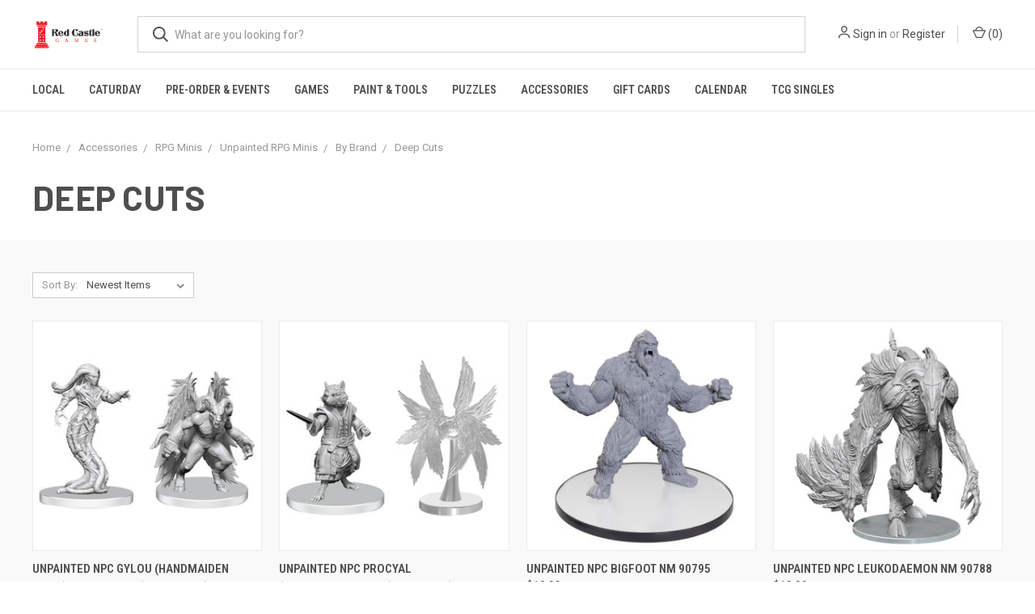

--- FILE ---
content_type: text/html; charset=UTF-8
request_url: https://red-castle-games.mybigcommerce.com/rpg-minis/unpainted/by-brand/deep-cuts/
body_size: 16697
content:


<!DOCTYPE html>
<html class="no-js" lang="en">
    <head>
        <title>Accessories - RPG Minis - Unpainted RPG Minis - By Brand - Deep Cuts - Red Castle Games</title>
        <link rel="dns-prefetch preconnect" href="https://cdn11.bigcommerce.com/s-dhlsncdqp9" crossorigin><link rel="dns-prefetch preconnect" href="https://fonts.googleapis.com/" crossorigin><link rel="dns-prefetch preconnect" href="https://fonts.gstatic.com/" crossorigin>
        <meta name="keywords" content="portland,magic,mtg,games,board games,ccgs,events,cafe,card games,beer,wine,cider,coffee"><link rel='canonical' href='https://red-castle-games.mybigcommerce.com/rpg-minis/unpainted/by-brand/deep-cuts/' /><meta name='platform' content='bigcommerce.stencil' />
        
        

        <link href="https://cdn11.bigcommerce.com/s-dhlsncdqp9/product_images/Red%20Castle_Vert2ColorNoTabiz.jpg?t=1589524600" rel="shortcut icon">
        <meta name="viewport" content="width=device-width, initial-scale=1, maximum-scale=1">

        <script>
            document.documentElement.className = document.documentElement.className.replace('no-js', 'js');
        </script>
        <script>
            window.lazySizesConfig = window.lazySizesConfig || {};
            window.lazySizesConfig.loadMode = 1;
        </script>
        <script async src="https://cdn11.bigcommerce.com/s-dhlsncdqp9/stencil/5a5eb140-7a1c-0138-8416-0242ac11000d/dist/theme-bundle.head_async.js"></script>

        <link href="https://fonts.googleapis.com/css?family=Roboto+Condensed:400,600%7CRoboto:400,700%7CBarlow:700&display=swap" rel="stylesheet">
        <link data-stencil-stylesheet href="https://cdn11.bigcommerce.com/s-dhlsncdqp9/stencil/5a5eb140-7a1c-0138-8416-0242ac11000d/css/theme-836dcc20-93dd-0138-1368-0242ac110010.css" rel="stylesheet">

        
<script type="text/javascript">
var BCData = {};
</script>

        

        <script>
            var theme_settings = {
                show_fast_cart: true,
                linksPerCol: 10,
            };
        </script>
    </head>
    <body>
        <svg data-src="https://cdn11.bigcommerce.com/s-dhlsncdqp9/stencil/5a5eb140-7a1c-0138-8416-0242ac11000d/img/icon-sprite.svg" class="icons-svg-sprite"></svg>

        <header class="header" role="banner">
    <a href="#" class="mobileMenu-toggle" data-mobile-menu-toggle="menu">
        <span class="mobileMenu-toggleIcon"></span>
    </a>

    <div class="header-logo--wrap">
        <div class="header-logo ">
            
            <div class="logo-and-toggle">
                <div class="desktopMenu-toggle">
                    <a href="javascript:void(0);" class="mobileMenu-toggle">
                        <span class="mobileMenu-toggleIcon"></span>
                    </a>
                </div>
                
                    <div class="logo-wrap"><a href="https://red-castle-games.mybigcommerce.com/">
        <div class="header-logo-image-container">
            <img class="header-logo-image" src="https://cdn11.bigcommerce.com/s-dhlsncdqp9/images/stencil/original/red_castle_horizontal2colornotag_1589520750__78921.original.jpg" alt="Red Castle Games" title="Red Castle Games">
        </div>
</a>
</div>
            </div>
            
            <div class="quickSearchWrap" id="quickSearch" aria-hidden="true" tabindex="-1" data-prevent-quick-search-close>
                <div>
    <!-- snippet location forms_search -->
    <form class="form" action="/search.php">
        <fieldset class="form-fieldset">
            <div class="form-field">
                <label class="is-srOnly" for="search_query">Search</label>
                <input class="form-input" data-search-quick name="search_query" id="search_query" data-error-message="Search field cannot be empty." placeholder="What are you looking for?" autocomplete="off">
                <button type="submit" class="form-button">
                    <i class="icon" aria-hidden="true">
                        <svg><use xlink:href="#icon-search" /></svg>
                    </i>
                </button>
            </div>
        </fieldset>
    </form>
    <section class="quickSearchResults" data-bind="html: results"></section>
</div>
            </div>
            <div class="navUser-wrap">
                <nav class="navUser">
    <ul class="navUser-section navUser-section--alt">
        <li class="navUser-item navUser-item--account">
            <i class="icon" aria-hidden="true">
                <svg><use xlink:href="#icon-user" /></svg>
            </i>
                <a class="navUser-action" href="/login.php">Sign in</a>
                    <span>or</span> <a class="navUser-action" href="/login.php?action=create_account">Register</a>
        </li>
                <li class="navUser-item navUser-item--mobile-search">
            <i class="icon" aria-hidden="true">
                <svg><use xlink:href="#icon-search" /></svg>
            </i>
        </li>
        <li class="navUser-item navUser-item--cart">
            <a
                class="navUser-action"
                data-cart-preview
                data-dropdown="cart-preview-dropdown"
                data-options="align:right"
                href="/cart.php">
                <i class="icon" aria-hidden="true">
                    <svg><use xlink:href="#icon-cart" /></svg>
                </i>
                (<span class=" cart-quantity"></span>)
            </a>

            <div class="dropdown-menu" id="cart-preview-dropdown" data-dropdown-content aria-hidden="true"></div>
        </li>
    </ul>
</nav>
            </div>
        </div>
    </div>

    <div class="navPages-container" id="menu" data-menu>
        <span class="mobile-closeNav">
    <i class="icon" aria-hidden="true">
        <svg><use xlink:href="#icon-close-large" /></svg>
    </i>
    close
</span>
<nav class="navPages">
    <ul class="navPages-list navPages-list--user 5765697a656e20596f756e67">
            <li class="navPages-item">
                <i class="icon" aria-hidden="true">
                    <svg><use xlink:href="#icon-user" /></svg>
                </i>
                <a class="navPages-action" href="/login.php">Sign in</a>
                    or <a class="navPages-action" href="/login.php?action=create_account">Register</a>
            </li>
    </ul>
    <ul class="navPages-list navPages-mega navPages-mainNav">
            <li class="navPages-item">
                <a class="navPages-action" href="https://red-castle-games.mybigcommerce.com/local/">Local</a>
            </li>
            <li class="navPages-item">
                <a class="navPages-action" href="https://red-castle-games.mybigcommerce.com/caturday">Caturday</a>
            </li>
            <li class="navPages-item">
                <a class="navPages-action has-subMenu" href="https://red-castle-games.mybigcommerce.com/pre-order-events/" data-collapsible="navPages-255">
    Pre-Order &amp; Events <i class="icon navPages-action-moreIcon" aria-hidden="true"><svg><use xlink:href="#icon-chevron-down" /></svg></i>
</a>
<div class="column-menu navPage-subMenu" id="navPages-255" aria-hidden="true" tabindex="-1">
    <ul class="navPage-subMenu-list">
            <li class="navPage-subMenu-item">
                <i class="icon navPages-action-moreIcon" aria-hidden="true"><svg><use xlink:href="#icon-chevron-right" /></svg></i>
                <a class="navPage-subMenu-action navPages-action" href="https://red-castle-games.mybigcommerce.com/pre-order-events/pre-order-items/">Pre-Order Items</a>
                    <i class="icon navPages-action-moreIcon navPages-action-closed" aria-hidden="true"><svg><use xlink:href="#icon-plus" /></svg></i>
                    <i class="icon navPages-action-moreIcon navPages-action-open" aria-hidden="true"><svg><use xlink:href="#icon-minus" /></svg></i>
                
            </li>
                    <li class="navPage-childList-item">
                        <a class="navPage-childList-action navPages-action" href="https://red-castle-games.mybigcommerce.com/pre-order-events/pre-order-items/magic-the-gathering/">Magic: the Gathering</a>
                    </li>
                    <li class="navPage-childList-item">
                        <a class="navPage-childList-action navPages-action" href="https://red-castle-games.mybigcommerce.com/pre-order-events/pre-order-items/marvel-champions/">Marvel Champions</a>
                    </li>
                    <li class="navPage-childList-item">
                        <a class="navPage-childList-action navPages-action" href="https://red-castle-games.mybigcommerce.com/pre-order-events/pre-order-items/star-wars-unlimited/">Star Wars Unlimited</a>
                    </li>
            <li class="navPage-subMenu-item">
                <i class="icon navPages-action-moreIcon" aria-hidden="true"><svg><use xlink:href="#icon-chevron-right" /></svg></i>
                <a class="navPage-subMenu-action navPages-action" href="https://red-castle-games.mybigcommerce.com/pre-order-events/event-pre-registration/">Event Pre-Registration</a>
                    <i class="icon navPages-action-moreIcon navPages-action-closed" aria-hidden="true"><svg><use xlink:href="#icon-plus" /></svg></i>
                    <i class="icon navPages-action-moreIcon navPages-action-open" aria-hidden="true"><svg><use xlink:href="#icon-minus" /></svg></i>
                
            </li>
                    <li class="navPage-childList-item">
                        <a class="navPage-childList-action navPages-action" href="https://red-castle-games.mybigcommerce.com/event-pre-registration/pre-order-events/disney-lorcana/">Disney Lorcana</a>
                    </li>
                    <li class="navPage-childList-item">
                        <a class="navPage-childList-action navPages-action" href="https://red-castle-games.mybigcommerce.com/event-pre-registration/pre-order-events/gundam/">Gundam</a>
                    </li>
                    <li class="navPage-childList-item">
                        <a class="navPage-childList-action navPages-action" href="https://red-castle-games.mybigcommerce.com/event-pre-registration/pre-order-events/magic-the-gathering/">Magic: the Gathering</a>
                    </li>
                    <li class="navPage-childList-item">
                        <a class="navPage-childList-action navPages-action" href="https://red-castle-games.mybigcommerce.com/pre-order-events/event-pre-registration/one-piece/">One Piece</a>
                    </li>
                    <li class="navPage-childList-item">
                        <a class="navPage-childList-action navPages-action" href="https://red-castle-games.mybigcommerce.com/event-pre-registration/pre-order-events/red-castle-quests/">Red Castle Quests</a>
                    </li>
                    <li class="navPage-childList-item">
                        <a class="navPage-childList-action navPages-action" href="https://red-castle-games.mybigcommerce.com/event-pre-registration/pre-order-events/star-wars-unlimited/">Star Wars Unlimited</a>
                    </li>
                    <li class="navPage-childList-item">
                        <a class="navPage-childList-action navPages-action" href="https://red-castle-games.mybigcommerce.com/pre-order-events/event-pre-registration/more/">&amp; More!</a>
                    </li>
    </ul>
</div>
            </li>
            <li class="navPages-item">
                <a class="navPages-action has-subMenu" href="https://red-castle-games.mybigcommerce.com/games/-1/" data-collapsible="navPages-394">
    Games <i class="icon navPages-action-moreIcon" aria-hidden="true"><svg><use xlink:href="#icon-chevron-down" /></svg></i>
</a>
<div class="column-menu navPage-subMenu" id="navPages-394" aria-hidden="true" tabindex="-1">
    <ul class="navPage-subMenu-list">
            <li class="navPage-subMenu-item">
                <i class="icon navPages-action-moreIcon" aria-hidden="true"><svg><use xlink:href="#icon-chevron-right" /></svg></i>
                <a class="navPage-subMenu-action navPages-action" href="https://red-castle-games.mybigcommerce.com/games/">Board &amp; Card Games</a>
                    <i class="icon navPages-action-moreIcon navPages-action-closed" aria-hidden="true"><svg><use xlink:href="#icon-plus" /></svg></i>
                    <i class="icon navPages-action-moreIcon navPages-action-open" aria-hidden="true"><svg><use xlink:href="#icon-minus" /></svg></i>
                
            </li>
                    <li class="navPage-childList-item">
                        <a class="navPage-childList-action navPages-action" href="https://red-castle-games.mybigcommerce.com/shop-by-age/">Shop By Age</a>
                    </li>
                    <li class="navPage-childList-item">
                        <a class="navPage-childList-action navPages-action" href="https://red-castle-games.mybigcommerce.com/games/2-player/">2-Player</a>
                    </li>
                    <li class="navPage-childList-item">
                        <a class="navPage-childList-action navPages-action" href="https://red-castle-games.mybigcommerce.com/games/cooperative/">Cooperative</a>
                    </li>
                    <li class="navPage-childList-item">
                        <a class="navPage-childList-action navPages-action" href="https://red-castle-games.mybigcommerce.com/games/family/">Family</a>
                    </li>
                    <li class="navPage-childList-item">
                        <a class="navPage-childList-action navPages-action" href="https://red-castle-games.mybigcommerce.com/games/party/">Party</a>
                    </li>
                    <li class="navPage-childList-item">
                        <a class="navPage-childList-action navPages-action" href="https://red-castle-games.mybigcommerce.com/games/storytelling/">Storytelling</a>
                    </li>
                    <li class="navPage-childList-item">
                        <a class="navPage-childList-action navPages-action" href="https://red-castle-games.mybigcommerce.com/games/strategy/">Strategy</a>
                    </li>
                    <li class="navPage-childList-item">
                        <a class="navPage-childList-action navPages-action" href="https://red-castle-games.mybigcommerce.com/games/classic/playing-cards/">Playing Cards</a>
                    </li>
                    <li class="navPage-childList-item">
                        <a class="navPage-childList-action navPages-action" href="https://red-castle-games.mybigcommerce.com/games/classic/">Classic</a>
                    </li>
            <li class="navPage-subMenu-item">
                <i class="icon navPages-action-moreIcon" aria-hidden="true"><svg><use xlink:href="#icon-chevron-right" /></svg></i>
                <a class="navPage-subMenu-action navPages-action" href="https://red-castle-games.mybigcommerce.com/role-playing-games/">Role Playing Games</a>
                    <i class="icon navPages-action-moreIcon navPages-action-closed" aria-hidden="true"><svg><use xlink:href="#icon-plus" /></svg></i>
                    <i class="icon navPages-action-moreIcon navPages-action-open" aria-hidden="true"><svg><use xlink:href="#icon-minus" /></svg></i>
                
            </li>
                    <li class="navPage-childList-item">
                        <a class="navPage-childList-action navPages-action" href="https://red-castle-games.mybigcommerce.com/role-playing-games/dungeons-dragons/">Dungeons &amp; Dragons</a>
                    </li>
                    <li class="navPage-childList-item">
                        <a class="navPage-childList-action navPages-action" href="https://red-castle-games.mybigcommerce.com/role-playing-games/games/daggerheart/">Daggerheart</a>
                    </li>
                    <li class="navPage-childList-item">
                        <a class="navPage-childList-action navPages-action" href="https://red-castle-games.mybigcommerce.com/role-playing-games/pathfinder/">Pathfinder/Starfinder</a>
                    </li>
                    <li class="navPage-childList-item">
                        <a class="navPage-childList-action navPages-action" href="https://red-castle-games.mybigcommerce.com/role-playing-games/starter-sets/">Starter Sets</a>
                    </li>
                    <li class="navPage-childList-item">
                        <a class="navPage-childList-action navPages-action" href="https://red-castle-games.mybigcommerce.com/games/role-playing-games/indie-rpgs/">Indie RPGS</a>
                    </li>
                    <li class="navPage-childList-item">
                        <a class="navPage-childList-action navPages-action" href="https://red-castle-games.mybigcommerce.com/role-playing-games/games/licensed-rpgs/">Licensed RPGs</a>
                    </li>
                    <li class="navPage-childList-item">
                        <a class="navPage-childList-action navPages-action" href="https://red-castle-games.mybigcommerce.com/games/role-playing-games/game-master-roleplaying-aids/">Game Master &amp; Roleplaying Aids</a>
                    </li>
            <li class="navPage-subMenu-item">
                <i class="icon navPages-action-moreIcon" aria-hidden="true"><svg><use xlink:href="#icon-chevron-right" /></svg></i>
                <a class="navPage-subMenu-action navPages-action" href="https://red-castle-games.mybigcommerce.com/collectible-card-games/">Collectible Card Games</a>
                    <i class="icon navPages-action-moreIcon navPages-action-closed" aria-hidden="true"><svg><use xlink:href="#icon-plus" /></svg></i>
                    <i class="icon navPages-action-moreIcon navPages-action-open" aria-hidden="true"><svg><use xlink:href="#icon-minus" /></svg></i>
                
            </li>
                    <li class="navPage-childList-item">
                        <a class="navPage-childList-action navPages-action" href="https://red-castle-games.mybigcommerce.com/collectible-card-games/magic-the-gathering/">Magic: the Gathering</a>
                    </li>
                    <li class="navPage-childList-item">
                        <a class="navPage-childList-action navPages-action" href="https://red-castle-games.mybigcommerce.com/collectible-card-games/pokemon/">Pokemon</a>
                    </li>
                    <li class="navPage-childList-item">
                        <a class="navPage-childList-action navPages-action" href="https://red-castle-games.mybigcommerce.com/collectible-card-games/disney-lorcana/">Disney Lorcana</a>
                    </li>
                    <li class="navPage-childList-item">
                        <a class="navPage-childList-action navPages-action" href="https://red-castle-games.mybigcommerce.com/collectible-card-games/one-piece/">One Piece</a>
                    </li>
                    <li class="navPage-childList-item">
                        <a class="navPage-childList-action navPages-action" href="https://red-castle-games.mybigcommerce.com/collectible-card-games/star-wars-unlimited/">Star Wars Unlimited</a>
                    </li>
                    <li class="navPage-childList-item">
                        <a class="navPage-childList-action navPages-action" href="https://red-castle-games.mybigcommerce.com/collectible-card-games/yu-gi-oh/">Yu-Gi-OH!</a>
                    </li>
                    <li class="navPage-childList-item">
                        <a class="navPage-childList-action navPages-action" href="https://red-castle-games.mybigcommerce.com/collectible-card-games/games/gundam/">Gundam</a>
                    </li>
                    <li class="navPage-childList-item">
                        <a class="navPage-childList-action navPages-action" href="https://red-castle-games.mybigcommerce.com/collectible-card-games/games/riftbound-league-of-legends-tcg/">Riftbound: League of Legends TCG</a>
                    </li>
                    <li class="navPage-childList-item">
                        <a class="navPage-childList-action navPages-action" href="https://red-castle-games.mybigcommerce.com/collectible-card-games/keyforge/">Keyforge</a>
                    </li>
            <li class="navPage-subMenu-item">
                <i class="icon navPages-action-moreIcon" aria-hidden="true"><svg><use xlink:href="#icon-chevron-right" /></svg></i>
                <a class="navPage-subMenu-action navPages-action" href="https://red-castle-games.mybigcommerce.com/games/miniatures-games/">Miniatures Games</a>
                    <i class="icon navPages-action-moreIcon navPages-action-closed" aria-hidden="true"><svg><use xlink:href="#icon-plus" /></svg></i>
                    <i class="icon navPages-action-moreIcon navPages-action-open" aria-hidden="true"><svg><use xlink:href="#icon-minus" /></svg></i>
                
            </li>
                    <li class="navPage-childList-item">
                        <a class="navPage-childList-action navPages-action" href="https://red-castle-games.mybigcommerce.com/miniatures-games/games/halo-flashpoint/">Halo: Flashpoint</a>
                    </li>
                    <li class="navPage-childList-item">
                        <a class="navPage-childList-action navPages-action" href="https://red-castle-games.mybigcommerce.com/games/miniatures-games/warhammer/">Warhammer</a>
                    </li>
                    <li class="navPage-childList-item">
                        <a class="navPage-childList-action navPages-action" href="https://red-castle-games.mybigcommerce.com/games/miniatures-games/marvel-crisis-protocol/">Marvel: Crisis Protocol</a>
                    </li>
            <li class="navPage-subMenu-item">
                <i class="icon navPages-action-moreIcon" aria-hidden="true"><svg><use xlink:href="#icon-chevron-right" /></svg></i>
                <a class="navPage-subMenu-action navPages-action" href="https://red-castle-games.mybigcommerce.com/shop-all/best-sellers/">Best Sellers</a>
                    <i class="icon navPages-action-moreIcon navPages-action-closed" aria-hidden="true"><svg><use xlink:href="#icon-plus" /></svg></i>
                    <i class="icon navPages-action-moreIcon navPages-action-open" aria-hidden="true"><svg><use xlink:href="#icon-minus" /></svg></i>
                
            </li>
                    <li class="navPage-childList-item">
                        <a class="navPage-childList-action navPages-action" href="https://red-castle-games.mybigcommerce.com/best-sellers/staff-picks/">Staff Picks</a>
                    </li>
            <li class="navPage-subMenu-item">
                <i class="icon navPages-action-moreIcon" aria-hidden="true"><svg><use xlink:href="#icon-chevron-right" /></svg></i>
                <a class="navPage-subMenu-action navPages-action" href="https://red-castle-games.mybigcommerce.com/games/demo-library/">Demo Library</a>
                    <i class="icon navPages-action-moreIcon navPages-action-closed" aria-hidden="true"><svg><use xlink:href="#icon-plus" /></svg></i>
                    <i class="icon navPages-action-moreIcon navPages-action-open" aria-hidden="true"><svg><use xlink:href="#icon-minus" /></svg></i>
                
            </li>
                    <li class="navPage-childList-item">
                        <a class="navPage-childList-action navPages-action" href="https://red-castle-games.mybigcommerce.com/rental-library/cooperative/">Cooperative</a>
                    </li>
                    <li class="navPage-childList-item">
                        <a class="navPage-childList-action navPages-action" href="https://red-castle-games.mybigcommerce.com/rental-library/family/">Family</a>
                    </li>
                    <li class="navPage-childList-item">
                        <a class="navPage-childList-action navPages-action" href="https://red-castle-games.mybigcommerce.com/kids/">Kids</a>
                    </li>
                    <li class="navPage-childList-item">
                        <a class="navPage-childList-action navPages-action" href="https://red-castle-games.mybigcommerce.com/rental-library/party/">Party</a>
                    </li>
                    <li class="navPage-childList-item">
                        <a class="navPage-childList-action navPages-action" href="https://red-castle-games.mybigcommerce.com/rental-library/games/strategy/">Strategy</a>
                    </li>
                    <li class="navPage-childList-item">
                        <a class="navPage-childList-action navPages-action" href="https://red-castle-games.mybigcommerce.com/rental-library/top-shelf/">Top Shelf</a>
                    </li>
                    <li class="navPage-childList-item">
                        <a class="navPage-childList-action navPages-action" href="https://red-castle-games.mybigcommerce.com/rental-library/two-player/">Two Player</a>
                    </li>
    </ul>
</div>
            </li>
            <li class="navPages-item">
                <a class="navPages-action has-subMenu" href="https://red-castle-games.mybigcommerce.com/paint-n-tools/" data-collapsible="navPages-123">
    Paint &amp; Tools <i class="icon navPages-action-moreIcon" aria-hidden="true"><svg><use xlink:href="#icon-chevron-down" /></svg></i>
</a>
<div class="column-menu navPage-subMenu" id="navPages-123" aria-hidden="true" tabindex="-1">
    <ul class="navPage-subMenu-list">
            <li class="navPage-subMenu-item">
                <i class="icon navPages-action-moreIcon" aria-hidden="true"><svg><use xlink:href="#icon-chevron-right" /></svg></i>
                <a class="navPage-subMenu-action navPages-action" href="https://red-castle-games.mybigcommerce.com/paint-tools/paints-by-color/">Paints by Color</a>
                    <i class="icon navPages-action-moreIcon navPages-action-closed" aria-hidden="true"><svg><use xlink:href="#icon-plus" /></svg></i>
                    <i class="icon navPages-action-moreIcon navPages-action-open" aria-hidden="true"><svg><use xlink:href="#icon-minus" /></svg></i>
                
            </li>
                    <li class="navPage-childList-item">
                        <a class="navPage-childList-action navPages-action" href="https://red-castle-games.mybigcommerce.com/paint-tools/paints-by-color/metallic/">Metallic</a>
                    </li>
                    <li class="navPage-childList-item">
                        <a class="navPage-childList-action navPages-action" href="https://red-castle-games.mybigcommerce.com/paint-tools/paints-by-color/flesh-tones/">Flesh Tones</a>
                    </li>
                    <li class="navPage-childList-item">
                        <a class="navPage-childList-action navPages-action" href="https://red-castle-games.mybigcommerce.com/paint-tools/paints-by-color/brown/">Brown</a>
                    </li>
                    <li class="navPage-childList-item">
                        <a class="navPage-childList-action navPages-action" href="https://red-castle-games.mybigcommerce.com/paint-tools/paints-by-color/black/">Black</a>
                    </li>
                    <li class="navPage-childList-item">
                        <a class="navPage-childList-action navPages-action" href="https://red-castle-games.mybigcommerce.com/paint-tools/paints-by-color/gray/">Gray</a>
                    </li>
                    <li class="navPage-childList-item">
                        <a class="navPage-childList-action navPages-action" href="https://red-castle-games.mybigcommerce.com/paint-tools/paints-by-color/white/">White</a>
                    </li>
                    <li class="navPage-childList-item">
                        <a class="navPage-childList-action navPages-action" href="https://red-castle-games.mybigcommerce.com/paint-tools/paints-by-color/red/">Red</a>
                    </li>
                    <li class="navPage-childList-item">
                        <a class="navPage-childList-action navPages-action" href="https://red-castle-games.mybigcommerce.com/paint-tools/paints-by-color/orange/">Orange</a>
                    </li>
                    <li class="navPage-childList-item">
                        <a class="navPage-childList-action navPages-action" href="https://red-castle-games.mybigcommerce.com/paint-tools/paints-by-color/yellow/">Yellow</a>
                    </li>
                    <li class="navPage-childList-item">
                        <a class="navPage-childList-action navPages-action" href="https://red-castle-games.mybigcommerce.com/paint-tools/paints-by-color/green/">Green</a>
                    </li>
                    <li class="navPage-childList-item">
                        <a class="navPage-childList-action navPages-action" href="https://red-castle-games.mybigcommerce.com/paint-tools/paints-by-color/blue/">Blue</a>
                    </li>
                    <li class="navPage-childList-item">
                        <a class="navPage-childList-action navPages-action" href="https://red-castle-games.mybigcommerce.com/paint-tools/paints-by-color/purple/">Purple</a>
                    </li>
                    <li class="navPage-childList-item">
                        <a class="navPage-childList-action navPages-action" href="https://red-castle-games.mybigcommerce.com/paint-tools/paints-by-color/pink/">Pink</a>
                    </li>
            <li class="navPage-subMenu-item">
                <i class="icon navPages-action-moreIcon" aria-hidden="true"><svg><use xlink:href="#icon-chevron-right" /></svg></i>
                <a class="navPage-subMenu-action navPages-action" href="https://red-castle-games.mybigcommerce.com/paint-tools/citadel-paints/">Citadel Paints</a>
                    <i class="icon navPages-action-moreIcon navPages-action-closed" aria-hidden="true"><svg><use xlink:href="#icon-plus" /></svg></i>
                    <i class="icon navPages-action-moreIcon navPages-action-open" aria-hidden="true"><svg><use xlink:href="#icon-minus" /></svg></i>
                
            </li>
                    <li class="navPage-childList-item">
                        <a class="navPage-childList-action navPages-action" href="https://red-castle-games.mybigcommerce.com/paint-tools/citadel-paints/contrast/">Contrast</a>
                    </li>
                    <li class="navPage-childList-item">
                        <a class="navPage-childList-action navPages-action" href="https://red-castle-games.mybigcommerce.com/paint-tools/citadel-paints/base/">Base</a>
                    </li>
                    <li class="navPage-childList-item">
                        <a class="navPage-childList-action navPages-action" href="https://red-castle-games.mybigcommerce.com/paint-tools/citadel-paints/shade/">Shade</a>
                    </li>
                    <li class="navPage-childList-item">
                        <a class="navPage-childList-action navPages-action" href="https://red-castle-games.mybigcommerce.com/paint-tools/citadel-paints/layer/">Layer</a>
                    </li>
                    <li class="navPage-childList-item">
                        <a class="navPage-childList-action navPages-action" href="https://red-castle-games.mybigcommerce.com/paint-tools/citadel-paints/dry/">Dry</a>
                    </li>
                    <li class="navPage-childList-item">
                        <a class="navPage-childList-action navPages-action" href="https://red-castle-games.mybigcommerce.com/paint-tools/citadel-paints/technical/">Technical</a>
                    </li>
            <li class="navPage-subMenu-item">
                <i class="icon navPages-action-moreIcon" aria-hidden="true"><svg><use xlink:href="#icon-chevron-right" /></svg></i>
                <a class="navPage-subMenu-action navPages-action" href="https://red-castle-games.mybigcommerce.com/paint-n-tools/pro-acryl-paints/">Pro-Acryl Paints</a>
                    <i class="icon navPages-action-moreIcon navPages-action-closed" aria-hidden="true"><svg><use xlink:href="#icon-plus" /></svg></i>
                    <i class="icon navPages-action-moreIcon navPages-action-open" aria-hidden="true"><svg><use xlink:href="#icon-minus" /></svg></i>
                
            </li>
                    <li class="navPage-childList-item">
                        <a class="navPage-childList-action navPages-action" href="https://red-castle-games.mybigcommerce.com/paint-n-tools/pro-acryl-paints/paints/">Paints</a>
                    </li>
                    <li class="navPage-childList-item">
                        <a class="navPage-childList-action navPages-action" href="https://red-castle-games.mybigcommerce.com/paint-n-tools/pro-acryl-paints/primers/">Primers</a>
                    </li>
                    <li class="navPage-childList-item">
                        <a class="navPage-childList-action navPages-action" href="https://red-castle-games.mybigcommerce.com/paint-tools/pro-acryl-paints/washes/">Washes</a>
                    </li>
            <li class="navPage-subMenu-item">
                <i class="icon navPages-action-moreIcon" aria-hidden="true"><svg><use xlink:href="#icon-chevron-right" /></svg></i>
                <a class="navPage-subMenu-action navPages-action" href="https://red-castle-games.mybigcommerce.com/paint-tools/the-army-painter/">The Army Painter</a>
                    <i class="icon navPages-action-moreIcon navPages-action-closed" aria-hidden="true"><svg><use xlink:href="#icon-plus" /></svg></i>
                    <i class="icon navPages-action-moreIcon navPages-action-open" aria-hidden="true"><svg><use xlink:href="#icon-minus" /></svg></i>
                
            </li>
                    <li class="navPage-childList-item">
                        <a class="navPage-childList-action navPages-action" href="https://red-castle-games.mybigcommerce.com/paint-tools/the-army-painter/colour-primer-sprays/">Colour Primer Sprays</a>
                    </li>
                    <li class="navPage-childList-item">
                        <a class="navPage-childList-action navPages-action" href="https://red-castle-games.mybigcommerce.com/paint-tools/the-army-painter/fanatic/">Fanatic Warpaints</a>
                    </li>
                    <li class="navPage-childList-item">
                        <a class="navPage-childList-action navPages-action" href="https://red-castle-games.mybigcommerce.com/paint-tools/the-army-painter/varnish/">Varnish</a>
                    </li>
                    <li class="navPage-childList-item">
                        <a class="navPage-childList-action navPages-action" href="https://red-castle-games.mybigcommerce.com/paint-tools/the-army-painter/warpaint-acrylics/">Warpaint Acrylics</a>
                    </li>
                    <li class="navPage-childList-item">
                        <a class="navPage-childList-action navPages-action" href="https://red-castle-games.mybigcommerce.com/paint-tools/the-army-painter/warpaint-effects/">Warpaint Effects</a>
                    </li>
                    <li class="navPage-childList-item">
                        <a class="navPage-childList-action navPages-action" href="https://red-castle-games.mybigcommerce.com/paint-tools/the-army-painter/warpaint-metallics/">Warpaint Metallics</a>
                    </li>
                    <li class="navPage-childList-item">
                        <a class="navPage-childList-action navPages-action" href="https://red-castle-games.mybigcommerce.com/paint-tools/the-army-painter/warpaint-speedpaints-coming-soon/">Warpaint Speedpaints</a>
                    </li>
                    <li class="navPage-childList-item">
                        <a class="navPage-childList-action navPages-action" href="https://red-castle-games.mybigcommerce.com/paint-tools/the-army-painter/warpaint-washes/">Warpaint Washes</a>
                    </li>
            <li class="navPage-subMenu-item">
                <i class="icon navPages-action-moreIcon" aria-hidden="true"><svg><use xlink:href="#icon-chevron-right" /></svg></i>
                <a class="navPage-subMenu-action navPages-action" href="https://red-castle-games.mybigcommerce.com/paint-tools/tools-flock/">Tools &amp; Flock</a>
                    <i class="icon navPages-action-moreIcon navPages-action-closed" aria-hidden="true"><svg><use xlink:href="#icon-plus" /></svg></i>
                    <i class="icon navPages-action-moreIcon navPages-action-open" aria-hidden="true"><svg><use xlink:href="#icon-minus" /></svg></i>
                
            </li>
                    <li class="navPage-childList-item">
                        <a class="navPage-childList-action navPages-action" href="https://red-castle-games.mybigcommerce.com/paint-tools/tools-flock/paint-brushes/">Paint Brushes</a>
                    </li>
                    <li class="navPage-childList-item">
                        <a class="navPage-childList-action navPages-action" href="https://red-castle-games.mybigcommerce.com/paint-tools/tools-flock/tools/">Tools</a>
                    </li>
                    <li class="navPage-childList-item">
                        <a class="navPage-childList-action navPages-action" href="https://red-castle-games.mybigcommerce.com/paint-tools/tools-flock/glue/">Glue</a>
                    </li>
                    <li class="navPage-childList-item">
                        <a class="navPage-childList-action navPages-action" href="https://red-castle-games.mybigcommerce.com/paint-tools/tools-flock/flock/">Flock</a>
                    </li>
            <li class="navPage-subMenu-item">
                <i class="icon navPages-action-moreIcon" aria-hidden="true"><svg><use xlink:href="#icon-chevron-right" /></svg></i>
                <a class="navPage-subMenu-action navPages-action" href="https://red-castle-games.mybigcommerce.com/paint-tools/paint-sets/">Paint Sets</a>
                
            </li>
            <li class="navPage-subMenu-item">
                <i class="icon navPages-action-moreIcon" aria-hidden="true"><svg><use xlink:href="#icon-chevron-right" /></svg></i>
                <a class="navPage-subMenu-action navPages-action" href="https://red-castle-games.mybigcommerce.com/paint-tools/spray-paint/">Spray Paint</a>
                
            </li>
    </ul>
</div>
            </li>
            <li class="navPages-item">
                <a class="navPages-action has-subMenu" href="https://red-castle-games.mybigcommerce.com/puzzles/" data-collapsible="navPages-22">
    Puzzles <i class="icon navPages-action-moreIcon" aria-hidden="true"><svg><use xlink:href="#icon-chevron-down" /></svg></i>
</a>
<div class="column-menu navPage-subMenu" id="navPages-22" aria-hidden="true" tabindex="-1">
    <ul class="navPage-subMenu-list">
            <li class="navPage-subMenu-item">
                <i class="icon navPages-action-moreIcon" aria-hidden="true"><svg><use xlink:href="#icon-chevron-right" /></svg></i>
                <a class="navPage-subMenu-action navPages-action" href="https://red-castle-games.mybigcommerce.com/puzzles/jigsaw-puzzles/">Jigsaw Puzzles</a>
                    <i class="icon navPages-action-moreIcon navPages-action-closed" aria-hidden="true"><svg><use xlink:href="#icon-plus" /></svg></i>
                    <i class="icon navPages-action-moreIcon navPages-action-open" aria-hidden="true"><svg><use xlink:href="#icon-minus" /></svg></i>
                
            </li>
                    <li class="navPage-childList-item">
                        <a class="navPage-childList-action navPages-action" href="https://red-castle-games.mybigcommerce.com/puzzles/jigsaw-puzzles/under-100-pieces/">Under 100 pieces</a>
                    </li>
                    <li class="navPage-childList-item">
                        <a class="navPage-childList-action navPages-action" href="https://red-castle-games.mybigcommerce.com/puzzles/jigsaw-puzzles/100-300-pieces/">100-300 pieces</a>
                    </li>
                    <li class="navPage-childList-item">
                        <a class="navPage-childList-action navPages-action" href="https://red-castle-games.mybigcommerce.com/500-800-pieces/">500-800 pieces</a>
                    </li>
                    <li class="navPage-childList-item">
                        <a class="navPage-childList-action navPages-action" href="https://red-castle-games.mybigcommerce.com/puzzles/1-000-pieces/">1,000 pieces</a>
                    </li>
                    <li class="navPage-childList-item">
                        <a class="navPage-childList-action navPages-action" href="https://red-castle-games.mybigcommerce.com/puzzles/1-500-pieces/">1,500 pieces</a>
                    </li>
                    <li class="navPage-childList-item">
                        <a class="navPage-childList-action navPages-action" href="https://red-castle-games.mybigcommerce.com/puzzles/2-000-pieces/">2,000+ pieces</a>
                    </li>
            <li class="navPage-subMenu-item">
                <i class="icon navPages-action-moreIcon" aria-hidden="true"><svg><use xlink:href="#icon-chevron-right" /></svg></i>
                <a class="navPage-subMenu-action navPages-action" href="https://red-castle-games.mybigcommerce.com/puzzles/other-puzzles/">Other Puzzles</a>
                
            </li>
            <li class="navPage-subMenu-item">
                <i class="icon navPages-action-moreIcon" aria-hidden="true"><svg><use xlink:href="#icon-chevron-right" /></svg></i>
                <a class="navPage-subMenu-action navPages-action" href="https://red-castle-games.mybigcommerce.com/puzzles/accessories/">Accessories</a>
                
            </li>
    </ul>
</div>
            </li>
            <li class="navPages-item">
                <a class="navPages-action has-subMenu" href="https://red-castle-games.mybigcommerce.com/accessories/" data-collapsible="navPages-51">
    Accessories <i class="icon navPages-action-moreIcon" aria-hidden="true"><svg><use xlink:href="#icon-chevron-down" /></svg></i>
</a>
<div class="column-menu navPage-subMenu" id="navPages-51" aria-hidden="true" tabindex="-1">
    <ul class="navPage-subMenu-list">
            <li class="navPage-subMenu-item">
                <i class="icon navPages-action-moreIcon" aria-hidden="true"><svg><use xlink:href="#icon-chevron-right" /></svg></i>
                <a class="navPage-subMenu-action navPages-action" href="https://red-castle-games.mybigcommerce.com/accessories/blind-boxes-bags/">Blind Boxes &amp; Bags</a>
                
            </li>
            <li class="navPage-subMenu-item">
                <i class="icon navPages-action-moreIcon" aria-hidden="true"><svg><use xlink:href="#icon-chevron-right" /></svg></i>
                <a class="navPage-subMenu-action navPages-action" href="https://red-castle-games.mybigcommerce.com/accessories/card-game-accessories/">Card Game Accessories</a>
                    <i class="icon navPages-action-moreIcon navPages-action-closed" aria-hidden="true"><svg><use xlink:href="#icon-plus" /></svg></i>
                    <i class="icon navPages-action-moreIcon navPages-action-open" aria-hidden="true"><svg><use xlink:href="#icon-minus" /></svg></i>
                
            </li>
                    <li class="navPage-childList-item">
                        <a class="navPage-childList-action navPages-action" href="https://red-castle-games.mybigcommerce.com/collectible-card-games/accessories/sleeves/">Sleeves</a>
                    </li>
                    <li class="navPage-childList-item">
                        <a class="navPage-childList-action navPages-action" href="https://red-castle-games.mybigcommerce.com/gaming-accessories/hard-cases/">Hard Cases</a>
                    </li>
                    <li class="navPage-childList-item">
                        <a class="navPage-childList-action navPages-action" href="https://red-castle-games.mybigcommerce.com/gaming-accessories/binders/">Binders</a>
                    </li>
                    <li class="navPage-childList-item">
                        <a class="navPage-childList-action navPages-action" href="https://red-castle-games.mybigcommerce.com/gaming-accessories/deck-boxes/">Deck Boxes</a>
                    </li>
                    <li class="navPage-childList-item">
                        <a class="navPage-childList-action navPages-action" href="https://red-castle-games.mybigcommerce.com/gaming-accessories/playmats/">Playmats</a>
                    </li>
            <li class="navPage-subMenu-item">
                <i class="icon navPages-action-moreIcon" aria-hidden="true"><svg><use xlink:href="#icon-chevron-right" /></svg></i>
                <a class="navPage-subMenu-action navPages-action" href="https://red-castle-games.mybigcommerce.com/novelty/pins/">Pins &amp; Stickers</a>
                
            </li>
            <li class="navPage-subMenu-item">
                <i class="icon navPages-action-moreIcon" aria-hidden="true"><svg><use xlink:href="#icon-chevron-right" /></svg></i>
                <a class="navPage-subMenu-action navPages-action" href="https://red-castle-games.mybigcommerce.com/role-playing-games/rpg-accessories/">RPG Accessories</a>
                    <i class="icon navPages-action-moreIcon navPages-action-closed" aria-hidden="true"><svg><use xlink:href="#icon-plus" /></svg></i>
                    <i class="icon navPages-action-moreIcon navPages-action-open" aria-hidden="true"><svg><use xlink:href="#icon-minus" /></svg></i>
                
            </li>
                    <li class="navPage-childList-item">
                        <a class="navPage-childList-action navPages-action" href="https://red-castle-games.mybigcommerce.com/role-playing-games/rpg-accessories/cards/">Cards</a>
                    </li>
                    <li class="navPage-childList-item">
                        <a class="navPage-childList-action navPages-action" href="https://red-castle-games.mybigcommerce.com/role-playing-games/rpg-accessories/character-sheets/">Character Sheets</a>
                    </li>
                    <li class="navPage-childList-item">
                        <a class="navPage-childList-action navPages-action" href="https://red-castle-games.mybigcommerce.com/role-playing-games/rpg-accessories/game-master-screens/">Game Master Screens</a>
                    </li>
                    <li class="navPage-childList-item">
                        <a class="navPage-childList-action navPages-action" href="https://red-castle-games.mybigcommerce.com/role-playing-games/rpg-accessories/maps/">Maps</a>
                    </li>
                    <li class="navPage-childList-item">
                        <a class="navPage-childList-action navPages-action" href="https://red-castle-games.mybigcommerce.com/accessories/rpg-accessories/markers-tokens-templates/">Markers, Tokens,  &amp; Templates</a>
                    </li>
            <li class="navPage-subMenu-item">
                <i class="icon navPages-action-moreIcon" aria-hidden="true"><svg><use xlink:href="#icon-chevron-right" /></svg></i>
                <a class="navPage-subMenu-action navPages-action" href="https://red-castle-games.mybigcommerce.com/accessories/greeting-cards/">Greeting Cards</a>
                
            </li>
            <li class="navPage-subMenu-item">
                <i class="icon navPages-action-moreIcon" aria-hidden="true"><svg><use xlink:href="#icon-chevron-right" /></svg></i>
                <a class="navPage-subMenu-action navPages-action" href="https://red-castle-games.mybigcommerce.com/accessories/miniatures-games-accessories/">Miniatures Games Accessories</a>
                
            </li>
            <li class="navPage-subMenu-item">
                <i class="icon navPages-action-moreIcon" aria-hidden="true"><svg><use xlink:href="#icon-chevron-right" /></svg></i>
                <a class="navPage-subMenu-action navPages-action" href="https://red-castle-games.mybigcommerce.com/novelty/books/">Books</a>
                    <i class="icon navPages-action-moreIcon navPages-action-closed" aria-hidden="true"><svg><use xlink:href="#icon-plus" /></svg></i>
                    <i class="icon navPages-action-moreIcon navPages-action-open" aria-hidden="true"><svg><use xlink:href="#icon-minus" /></svg></i>
                
            </li>
                    <li class="navPage-childList-item">
                        <a class="navPage-childList-action navPages-action" href="https://red-castle-games.mybigcommerce.com/coloring-books/">Coloring Books &amp; Activities</a>
                    </li>
                    <li class="navPage-childList-item">
                        <a class="navPage-childList-action navPages-action" href="https://red-castle-games.mybigcommerce.com/accessories/books/cookbooks/">Cookbooks</a>
                    </li>
                    <li class="navPage-childList-item">
                        <a class="navPage-childList-action navPages-action" href="https://red-castle-games.mybigcommerce.com/accessories/books/novels/">Novels</a>
                    </li>
                    <li class="navPage-childList-item">
                        <a class="navPage-childList-action navPages-action" href="https://red-castle-games.mybigcommerce.com/novelty/notebooks/">Notebooks</a>
                    </li>
            <li class="navPage-subMenu-item">
                <i class="icon navPages-action-moreIcon" aria-hidden="true"><svg><use xlink:href="#icon-chevron-right" /></svg></i>
                <a class="navPage-subMenu-action navPages-action" href="https://red-castle-games.mybigcommerce.com/accessories/storage-organization/">Storage &amp; Organization</a>
                
            </li>
            <li class="navPage-subMenu-item">
                <i class="icon navPages-action-moreIcon" aria-hidden="true"><svg><use xlink:href="#icon-chevron-right" /></svg></i>
                <a class="navPage-subMenu-action navPages-action" href="https://red-castle-games.mybigcommerce.com/gaming-accessories/lifecounters-lifepads/">Lifecounters &amp; Lifepads</a>
                
            </li>
            <li class="navPage-subMenu-item">
                <i class="icon navPages-action-moreIcon" aria-hidden="true"><svg><use xlink:href="#icon-chevron-right" /></svg></i>
                <a class="navPage-subMenu-action navPages-action" href="https://red-castle-games.mybigcommerce.com/novelty/keychains/">Keychains</a>
                
            </li>
            <li class="navPage-subMenu-item">
                <i class="icon navPages-action-moreIcon" aria-hidden="true"><svg><use xlink:href="#icon-chevron-right" /></svg></i>
                <a class="navPage-subMenu-action navPages-action" href="https://red-castle-games.mybigcommerce.com/dice/">Dice</a>
                    <i class="icon navPages-action-moreIcon navPages-action-closed" aria-hidden="true"><svg><use xlink:href="#icon-plus" /></svg></i>
                    <i class="icon navPages-action-moreIcon navPages-action-open" aria-hidden="true"><svg><use xlink:href="#icon-minus" /></svg></i>
                
            </li>
                    <li class="navPage-childList-item">
                        <a class="navPage-childList-action navPages-action" href="https://red-castle-games.mybigcommerce.com/dice/by-color/">By Color</a>
                    </li>
                    <li class="navPage-childList-item">
                        <a class="navPage-childList-action navPages-action" href="https://red-castle-games.mybigcommerce.com/dice/dice-sets/">Dice Sets</a>
                    </li>
                    <li class="navPage-childList-item">
                        <a class="navPage-childList-action navPages-action" href="https://red-castle-games.mybigcommerce.com/dice/individual-dice/">Individual Dice</a>
                    </li>
                    <li class="navPage-childList-item">
                        <a class="navPage-childList-action navPages-action" href="https://red-castle-games.mybigcommerce.com/dice/gemstone-dice/">Gemstone Dice</a>
                    </li>
                    <li class="navPage-childList-item">
                        <a class="navPage-childList-action navPages-action" href="https://red-castle-games.mybigcommerce.com/dice/metal-dice/">Metal Dice</a>
                    </li>
                    <li class="navPage-childList-item">
                        <a class="navPage-childList-action navPages-action" href="https://red-castle-games.mybigcommerce.com/dice/novelty-dice/">Novelty Dice</a>
                    </li>
                    <li class="navPage-childList-item">
                        <a class="navPage-childList-action navPages-action" href="https://red-castle-games.mybigcommerce.com/dice/accessories/dice-bags/">Dice Bags &amp; Boxes</a>
                    </li>
                    <li class="navPage-childList-item">
                        <a class="navPage-childList-action navPages-action" href="https://red-castle-games.mybigcommerce.com/accessories/dice/dice-trays-towers/">Dice Trays &amp; Towers</a>
                    </li>
            <li class="navPage-subMenu-item">
                <i class="icon navPages-action-moreIcon" aria-hidden="true"><svg><use xlink:href="#icon-chevron-right" /></svg></i>
                <a class="navPage-subMenu-action navPages-action" href="https://red-castle-games.mybigcommerce.com/gaming-accessories/tokens/">Tokens &amp; Replacement Pieces</a>
                
            </li>
            <li class="navPage-subMenu-item">
                <i class="icon navPages-action-moreIcon" aria-hidden="true"><svg><use xlink:href="#icon-chevron-right" /></svg></i>
                <a class="navPage-subMenu-action navPages-action" href="https://red-castle-games.mybigcommerce.com/rpg-minis/">RPG Minis</a>
                    <i class="icon navPages-action-moreIcon navPages-action-closed" aria-hidden="true"><svg><use xlink:href="#icon-plus" /></svg></i>
                    <i class="icon navPages-action-moreIcon navPages-action-open" aria-hidden="true"><svg><use xlink:href="#icon-minus" /></svg></i>
                
            </li>
                    <li class="navPage-childList-item">
                        <a class="navPage-childList-action navPages-action" href="https://red-castle-games.mybigcommerce.com/miniatures/rpg-minis-by-class/">RPG Minis By Class</a>
                    </li>
                    <li class="navPage-childList-item">
                        <a class="navPage-childList-action navPages-action" href="https://red-castle-games.mybigcommerce.com/rpg-minis/by-race/">RPG Minis By Race</a>
                    </li>
                    <li class="navPage-childList-item">
                        <a class="navPage-childList-action navPages-action" href="https://red-castle-games.mybigcommerce.com/rpg-minis/prepainted/">Prepainted RPG Minis</a>
                    </li>
                    <li class="navPage-childList-item">
                        <a class="navPage-childList-action navPages-action" href="https://red-castle-games.mybigcommerce.com/unpainted-rpg-minis/">Unpainted RPG Minis</a>
                    </li>
            <li class="navPage-subMenu-item">
                <i class="icon navPages-action-moreIcon" aria-hidden="true"><svg><use xlink:href="#icon-chevron-right" /></svg></i>
                <a class="navPage-subMenu-action navPages-action" href="https://red-castle-games.mybigcommerce.com/novelty/oracle-tarot/">Oracle &amp; Tarot</a>
                
            </li>
            <li class="navPage-subMenu-item">
                <i class="icon navPages-action-moreIcon" aria-hidden="true"><svg><use xlink:href="#icon-chevron-right" /></svg></i>
                <a class="navPage-subMenu-action navPages-action" href="https://red-castle-games.mybigcommerce.com/novelty/plushies-n-toys/">Plushies &amp; Toys</a>
                
            </li>
            <li class="navPage-subMenu-item">
                <i class="icon navPages-action-moreIcon" aria-hidden="true"><svg><use xlink:href="#icon-chevron-right" /></svg></i>
                <a class="navPage-subMenu-action navPages-action" href="https://red-castle-games.mybigcommerce.com/novelty/jewelry/">Jewelry</a>
                
            </li>
            <li class="navPage-subMenu-item">
                <i class="icon navPages-action-moreIcon" aria-hidden="true"><svg><use xlink:href="#icon-chevron-right" /></svg></i>
                <a class="navPage-subMenu-action navPages-action" href="https://red-castle-games.mybigcommerce.com/novelty/red-castle-merchandise/">Red Castle Merchandise</a>
                
            </li>
    </ul>
</div>
            </li>
            <li class="navPages-item">
                <a class="navPages-action" href="https://red-castle-games.mybigcommerce.com/gift-cards/">Gift Cards</a>
            </li>
                <li class="navPages-item navPages-item--content-first">
                        <a class="navPages-action" href="https://redcastlegames.com/event/">Calendar</a>
                </li>
                <li class="navPages-item">
                        <a class="navPages-action" href="https://magic.redcastlegames.com">TCG Singles</a>
                </li>
    </ul>
    <ul class="navPages-list navPages-list--user">
            <li class="navPages-item">
                <a class="navPages-action" href="/giftcertificates.php">Gift Certificates</a>
            </li>
    </ul>
</nav>
    </div>
</header>


<div data-content-region="header_bottom"></div>

        <div class="body " data-currency-code="USD">
     
    
<div class="page page--category">
    <section class="page-content container">
        <ul class="breadcrumbs" itemscope itemtype="http://schema.org/BreadcrumbList">
            <li class="breadcrumb " itemprop="itemListElement" itemscope itemtype="http://schema.org/ListItem">
                    <a href="https://red-castle-games.mybigcommerce.com/" class="breadcrumb-label" itemprop="item"><span itemprop="name">Home</span></a>
                <meta itemprop="position" content="1" />
            </li>
            <li class="breadcrumb " itemprop="itemListElement" itemscope itemtype="http://schema.org/ListItem">
                    <a href="https://red-castle-games.mybigcommerce.com/accessories/" class="breadcrumb-label" itemprop="item"><span itemprop="name">Accessories</span></a>
                <meta itemprop="position" content="2" />
            </li>
            <li class="breadcrumb " itemprop="itemListElement" itemscope itemtype="http://schema.org/ListItem">
                    <a href="https://red-castle-games.mybigcommerce.com/rpg-minis/" class="breadcrumb-label" itemprop="item"><span itemprop="name">RPG Minis</span></a>
                <meta itemprop="position" content="3" />
            </li>
            <li class="breadcrumb " itemprop="itemListElement" itemscope itemtype="http://schema.org/ListItem">
                    <a href="https://red-castle-games.mybigcommerce.com/unpainted-rpg-minis/" class="breadcrumb-label" itemprop="item"><span itemprop="name">Unpainted RPG Minis</span></a>
                <meta itemprop="position" content="4" />
            </li>
            <li class="breadcrumb " itemprop="itemListElement" itemscope itemtype="http://schema.org/ListItem">
                    <a href="https://red-castle-games.mybigcommerce.com/rpg-minis/unpainted/by-brand/" class="breadcrumb-label" itemprop="item"><span itemprop="name">By Brand</span></a>
                <meta itemprop="position" content="5" />
            </li>
            <li class="breadcrumb is-active" itemprop="itemListElement" itemscope itemtype="http://schema.org/ListItem">
                    <meta itemprop="item" content="https://red-castle-games.mybigcommerce.com/rpg-minis/unpainted/by-brand/deep-cuts/">
                    <span class="breadcrumb-label" itemprop="name">Deep Cuts</span>
                <meta itemprop="position" content="6" />
            </li>
</ul>
            <h1 class="page-heading">Deep Cuts</h1>
            <div data-content-region="category_below_header"></div>
        
    </section>
    
    <div class="main full grid-bg">
        <div class="container">
                    
            <main class="page-content" id="product-listing-container">
                    <div class="sort-and-pagination">
    <form class="actionBar sort-products" method="get" data-sort-by>
    <fieldset class="form-fieldset actionBar-section">
    <div class="form-field">
        <label class="form-label" for="sort">Sort By:</label>
        <select class="form-select form-select--small" name="sort" id="sort">
            <option value="featured" >Featured Items</option>
            <option value="newest" selected>Newest Items</option>
            <option value="bestselling" >Best Selling</option>
            <option value="alphaasc" >A to Z</option>
            <option value="alphadesc" >Z to A</option>
            <option value="avgcustomerreview" >By Review</option>
            <option value="priceasc" >Price: Ascending</option>
            <option value="pricedesc" >Price: Descending</option>
        </select>
    </div>
</fieldset>

</form>
    <div class="pagination">
    <ul class="pagination-list">

    </ul>
</div>
</div>

<form action="/compare" method='POST'  data-product-compare>
            <ul class="productGrid">
    <li class="product">
            <article class="card  " >
    <figure class="card-figure">


        <a href="https://red-castle-games.mybigcommerce.com/unpainted-npc-gylou-handmaiden-devil-ferrugon-rust-devil-dc-90837/" >
            <div class="card-img-container">
                <img class="card-image lazyload" data-sizes="auto" src="https://cdn11.bigcommerce.com/s-dhlsncdqp9/stencil/5a5eb140-7a1c-0138-8416-0242ac11000d/img/loading.svg" data-src="https://cdn11.bigcommerce.com/s-dhlsncdqp9/images/stencil/300x300/products/18612/21987/WZK90837_web_Content__13328.1763657445__17933.1767131822.jpg?c=1" alt="Unpainted NPC Gylou (Handmaiden Devil) &amp; Ferrugon (Rust Devil) DC 90837" title="Unpainted NPC Gylou (Handmaiden Devil) &amp; Ferrugon (Rust Devil) DC 90837">
            </div>
        </a>
            <figcaption class="card-figcaption">
                <div class="card-figcaption-body">
                    <div class="card-figcaption--action-buttons">
                                <a class="button button--secondary button--small card-figcaption-button quickview" data-product-id="18612">Quick view</a>
                                <a href="https://red-castle-games.mybigcommerce.com/cart.php?action=add&amp;product_id=18612" data-event-type="product-click" class="button button--small card-figcaption-button">Add to Cart</a>
                    </div>
                        <label class="card-compare" for="compare-18612">
                            <input type="checkbox" class="compare-input" name="products[]" value="18612" id="compare-18612" data-compare-id="18612"> <span style="display:none;">Remove from </span>Compare
                        </label>
                        <div class="compare-button-wrap">
                            <a class="compare-button" href="" data-compare-nav>Compare <span class="countPill countPill--positive countPill--alt"></span> Items</a>
                        </div>
                </div>
            </figcaption>
    </figure>
    <div class="card-body">
        <div>
            <h4 class="card-title">
                <a href="https://red-castle-games.mybigcommerce.com/unpainted-npc-gylou-handmaiden-devil-ferrugon-rust-devil-dc-90837/" >Unpainted NPC Gylou (Handmaiden Devil) &amp; Ferrugon (Rust Devil) DC 90837</a>
            </h4>
            <div class="card-text" data-test-info-type="price">
                    
        <div class="price-section price-section--withoutTax "  >
            <span class="price-section price-section--withoutTax non-sale-price--withoutTax" style="display: none;">
                <span data-product-non-sale-price-without-tax class="price price--non-sale">
                    
                </span>
            </span>
            <span data-product-price-without-tax class="price price--withoutTax">$6.99</span>
        </div>
            </div>

                    <p class="card-text brand-name" data-test-info-type="brandName">Deep Cuts Miniatures</p>
        </div>

        <div class="card-details">
            
                    </div>
    </div>
</article>
    </li>
    <li class="product">
            <article class="card  " >
    <figure class="card-figure">


        <a href="https://red-castle-games.mybigcommerce.com/unpainted-npc-procyal-raccoonagathion-zoaem-ring-archon-dc-90838/" >
            <div class="card-img-container">
                <img class="card-image lazyload" data-sizes="auto" src="https://cdn11.bigcommerce.com/s-dhlsncdqp9/stencil/5a5eb140-7a1c-0138-8416-0242ac11000d/img/loading.svg" data-src="https://cdn11.bigcommerce.com/s-dhlsncdqp9/images/stencil/300x300/products/18611/21986/WZK90838_web_Content__72054.1763657718__94512.1767131772.jpg?c=1" alt="Unpainted NPC Procyal (RaccoonAgathion) &amp; Zoaem (Ring Archon) DC 90838" title="Unpainted NPC Procyal (RaccoonAgathion) &amp; Zoaem (Ring Archon) DC 90838">
            </div>
        </a>
            <figcaption class="card-figcaption">
                <div class="card-figcaption-body">
                    <div class="card-figcaption--action-buttons">
                                <a class="button button--secondary button--small card-figcaption-button quickview" data-product-id="18611">Quick view</a>
                                <a href="https://red-castle-games.mybigcommerce.com/cart.php?action=add&amp;product_id=18611" data-event-type="product-click" class="button button--small card-figcaption-button">Add to Cart</a>
                    </div>
                        <label class="card-compare" for="compare-18611">
                            <input type="checkbox" class="compare-input" name="products[]" value="18611" id="compare-18611" data-compare-id="18611"> <span style="display:none;">Remove from </span>Compare
                        </label>
                        <div class="compare-button-wrap">
                            <a class="compare-button" href="" data-compare-nav>Compare <span class="countPill countPill--positive countPill--alt"></span> Items</a>
                        </div>
                </div>
            </figcaption>
    </figure>
    <div class="card-body">
        <div>
            <h4 class="card-title">
                <a href="https://red-castle-games.mybigcommerce.com/unpainted-npc-procyal-raccoonagathion-zoaem-ring-archon-dc-90838/" >Unpainted NPC Procyal (RaccoonAgathion) &amp; Zoaem (Ring Archon) DC 90838</a>
            </h4>
            <div class="card-text" data-test-info-type="price">
                    
        <div class="price-section price-section--withoutTax "  >
            <span class="price-section price-section--withoutTax non-sale-price--withoutTax" style="display: none;">
                <span data-product-non-sale-price-without-tax class="price price--non-sale">
                    
                </span>
            </span>
            <span data-product-price-without-tax class="price price--withoutTax">$6.99</span>
        </div>
            </div>

                    <p class="card-text brand-name" data-test-info-type="brandName">Deep Cuts Miniatures</p>
        </div>

        <div class="card-details">
            
                    </div>
    </div>
</article>
    </li>
    <li class="product">
            <article class="card  " >
    <figure class="card-figure">


        <a href="https://red-castle-games.mybigcommerce.com/unpainted-npc-bigfoot-nm-90795/" >
            <div class="card-img-container">
                <img class="card-image lazyload" data-sizes="auto" src="https://cdn11.bigcommerce.com/s-dhlsncdqp9/stencil/5a5eb140-7a1c-0138-8416-0242ac11000d/img/loading.svg" data-src="https://cdn11.bigcommerce.com/s-dhlsncdqp9/images/stencil/300x300/products/18447/21804/WZK90795_web_Content__96221.1741818440__74316.1765401054.jpg?c=1" alt="Unpainted NPC Bigfoot NM 90795" title="Unpainted NPC Bigfoot NM 90795">
            </div>
        </a>
            <figcaption class="card-figcaption">
                <div class="card-figcaption-body">
                    <div class="card-figcaption--action-buttons">
                                <a class="button button--secondary button--small card-figcaption-button quickview" data-product-id="18447">Quick view</a>
                                <a href="https://red-castle-games.mybigcommerce.com/cart.php?action=add&amp;product_id=18447" data-event-type="product-click" class="button button--small card-figcaption-button">Add to Cart</a>
                    </div>
                        <label class="card-compare" for="compare-18447">
                            <input type="checkbox" class="compare-input" name="products[]" value="18447" id="compare-18447" data-compare-id="18447"> <span style="display:none;">Remove from </span>Compare
                        </label>
                        <div class="compare-button-wrap">
                            <a class="compare-button" href="" data-compare-nav>Compare <span class="countPill countPill--positive countPill--alt"></span> Items</a>
                        </div>
                </div>
            </figcaption>
    </figure>
    <div class="card-body">
        <div>
            <h4 class="card-title">
                <a href="https://red-castle-games.mybigcommerce.com/unpainted-npc-bigfoot-nm-90795/" >Unpainted NPC Bigfoot NM 90795</a>
            </h4>
            <div class="card-text" data-test-info-type="price">
                    
        <div class="price-section price-section--withoutTax "  >
            <span class="price-section price-section--withoutTax non-sale-price--withoutTax" style="display: none;">
                <span data-product-non-sale-price-without-tax class="price price--non-sale">
                    
                </span>
            </span>
            <span data-product-price-without-tax class="price price--withoutTax">$10.99</span>
        </div>
            </div>

                    <p class="card-text brand-name" data-test-info-type="brandName">Nolzur&#x27;s Marvelous Miniatures</p>
        </div>

        <div class="card-details">
            
                    </div>
    </div>
</article>
    </li>
    <li class="product">
            <article class="card  " >
    <figure class="card-figure">


        <a href="https://red-castle-games.mybigcommerce.com/unpainted-npc-leukodaemon-nm-90788/" >
            <div class="card-img-container">
                <img class="card-image lazyload" data-sizes="auto" src="https://cdn11.bigcommerce.com/s-dhlsncdqp9/stencil/5a5eb140-7a1c-0138-8416-0242ac11000d/img/loading.svg" data-src="https://cdn11.bigcommerce.com/s-dhlsncdqp9/images/stencil/300x300/products/18446/21803/WZK90788_web_Content__12786.1742481845__10216.1765401018.jpg?c=1" alt="Unpainted NPC Leukodaemon NM 90788" title="Unpainted NPC Leukodaemon NM 90788">
            </div>
        </a>
            <figcaption class="card-figcaption">
                <div class="card-figcaption-body">
                    <div class="card-figcaption--action-buttons">
                                <a class="button button--secondary button--small card-figcaption-button quickview" data-product-id="18446">Quick view</a>
                                <a href="https://red-castle-games.mybigcommerce.com/cart.php?action=add&amp;product_id=18446" data-event-type="product-click" class="button button--small card-figcaption-button">Add to Cart</a>
                    </div>
                        <label class="card-compare" for="compare-18446">
                            <input type="checkbox" class="compare-input" name="products[]" value="18446" id="compare-18446" data-compare-id="18446"> <span style="display:none;">Remove from </span>Compare
                        </label>
                        <div class="compare-button-wrap">
                            <a class="compare-button" href="" data-compare-nav>Compare <span class="countPill countPill--positive countPill--alt"></span> Items</a>
                        </div>
                </div>
            </figcaption>
    </figure>
    <div class="card-body">
        <div>
            <h4 class="card-title">
                <a href="https://red-castle-games.mybigcommerce.com/unpainted-npc-leukodaemon-nm-90788/" >Unpainted NPC Leukodaemon NM 90788</a>
            </h4>
            <div class="card-text" data-test-info-type="price">
                    
        <div class="price-section price-section--withoutTax "  >
            <span class="price-section price-section--withoutTax non-sale-price--withoutTax" style="display: none;">
                <span data-product-non-sale-price-without-tax class="price price--non-sale">
                    
                </span>
            </span>
            <span data-product-price-without-tax class="price price--withoutTax">$10.99</span>
        </div>
            </div>

                    <p class="card-text brand-name" data-test-info-type="brandName">Nolzur&#x27;s Marvelous Miniatures</p>
        </div>

        <div class="card-details">
            
                    </div>
    </div>
</article>
    </li>
    <li class="product">
            <article class="card  " >
    <figure class="card-figure">


        <a href="https://red-castle-games.mybigcommerce.com/unpainted-npc-werewolf-wereboar-nm-97583/" >
            <div class="card-img-container">
                <img class="card-image lazyload" data-sizes="auto" src="https://cdn11.bigcommerce.com/s-dhlsncdqp9/stencil/5a5eb140-7a1c-0138-8416-0242ac11000d/img/loading.svg" data-src="https://cdn11.bigcommerce.com/s-dhlsncdqp9/images/stencil/300x300/products/18439/21796/WZK97583_web_Content__65928.1761850240__75155.1765400729.jpg?c=1" alt="Unpainted NPC Werewolf &amp; Wereboar NM 97583" title="Unpainted NPC Werewolf &amp; Wereboar NM 97583">
            </div>
        </a>
            <figcaption class="card-figcaption">
                <div class="card-figcaption-body">
                    <div class="card-figcaption--action-buttons">
                                <a class="button button--secondary button--small card-figcaption-button quickview" data-product-id="18439">Quick view</a>
                                <a href="https://red-castle-games.mybigcommerce.com/cart.php?action=add&amp;product_id=18439" data-event-type="product-click" class="button button--small card-figcaption-button">Add to Cart</a>
                    </div>
                        <label class="card-compare" for="compare-18439">
                            <input type="checkbox" class="compare-input" name="products[]" value="18439" id="compare-18439" data-compare-id="18439"> <span style="display:none;">Remove from </span>Compare
                        </label>
                        <div class="compare-button-wrap">
                            <a class="compare-button" href="" data-compare-nav>Compare <span class="countPill countPill--positive countPill--alt"></span> Items</a>
                        </div>
                </div>
            </figcaption>
    </figure>
    <div class="card-body">
        <div>
            <h4 class="card-title">
                <a href="https://red-castle-games.mybigcommerce.com/unpainted-npc-werewolf-wereboar-nm-97583/" >Unpainted NPC Werewolf &amp; Wereboar NM 97583</a>
            </h4>
            <div class="card-text" data-test-info-type="price">
                    
        <div class="price-section price-section--withoutTax "  >
            <span class="price-section price-section--withoutTax non-sale-price--withoutTax" style="display: none;">
                <span data-product-non-sale-price-without-tax class="price price--non-sale">
                    
                </span>
            </span>
            <span data-product-price-without-tax class="price price--withoutTax">$6.99</span>
        </div>
            </div>

                    <p class="card-text brand-name" data-test-info-type="brandName">Nolzur&#x27;s Marvelous Miniatures</p>
        </div>

        <div class="card-details">
            
                    </div>
    </div>
</article>
    </li>
    <li class="product">
            <article class="card  " >
    <figure class="card-figure">


        <a href="https://red-castle-games.mybigcommerce.com/unpainted-npc-cave-scorpion-hunting-spider-nm-97588/" >
            <div class="card-img-container">
                <img class="card-image lazyload" data-sizes="auto" src="https://cdn11.bigcommerce.com/s-dhlsncdqp9/stencil/5a5eb140-7a1c-0138-8416-0242ac11000d/img/loading.svg" data-src="https://cdn11.bigcommerce.com/s-dhlsncdqp9/images/stencil/300x300/products/18438/21795/WZK97588_web_Content__06163.1761853391__11771.1765400691.jpg?c=1" alt="Unpainted NPC Cave Scorpion &amp; Hunting Spider NM 97588" title="Unpainted NPC Cave Scorpion &amp; Hunting Spider NM 97588">
            </div>
        </a>
            <figcaption class="card-figcaption">
                <div class="card-figcaption-body">
                    <div class="card-figcaption--action-buttons">
                                <a class="button button--secondary button--small card-figcaption-button quickview" data-product-id="18438">Quick view</a>
                                <a href="https://red-castle-games.mybigcommerce.com/cart.php?action=add&amp;product_id=18438" data-event-type="product-click" class="button button--small card-figcaption-button">Add to Cart</a>
                    </div>
                        <label class="card-compare" for="compare-18438">
                            <input type="checkbox" class="compare-input" name="products[]" value="18438" id="compare-18438" data-compare-id="18438"> <span style="display:none;">Remove from </span>Compare
                        </label>
                        <div class="compare-button-wrap">
                            <a class="compare-button" href="" data-compare-nav>Compare <span class="countPill countPill--positive countPill--alt"></span> Items</a>
                        </div>
                </div>
            </figcaption>
    </figure>
    <div class="card-body">
        <div>
            <h4 class="card-title">
                <a href="https://red-castle-games.mybigcommerce.com/unpainted-npc-cave-scorpion-hunting-spider-nm-97588/" >Unpainted NPC Cave Scorpion &amp; Hunting Spider NM 97588</a>
            </h4>
            <div class="card-text" data-test-info-type="price">
                    
        <div class="price-section price-section--withoutTax "  >
            <span class="price-section price-section--withoutTax non-sale-price--withoutTax" style="display: none;">
                <span data-product-non-sale-price-without-tax class="price price--non-sale">
                    
                </span>
            </span>
            <span data-product-price-without-tax class="price price--withoutTax">$6.99</span>
        </div>
            </div>

                    <p class="card-text brand-name" data-test-info-type="brandName">Nolzur&#x27;s Marvelous Miniatures</p>
        </div>

        <div class="card-details">
            
                    </div>
    </div>
</article>
    </li>
    <li class="product">
            <article class="card  " >
    <figure class="card-figure">


        <a href="https://red-castle-games.mybigcommerce.com/unpainted-npc-myceloid-grimstalker-nm-97585/" >
            <div class="card-img-container">
                <img class="card-image lazyload" data-sizes="auto" src="https://cdn11.bigcommerce.com/s-dhlsncdqp9/stencil/5a5eb140-7a1c-0138-8416-0242ac11000d/img/loading.svg" data-src="https://cdn11.bigcommerce.com/s-dhlsncdqp9/images/stencil/300x300/products/18437/21794/WZK97585_web_Content__29720.1761850875__36980.1765400634.jpg?c=1" alt="Unpainted NPC Myceloid &amp; Grimstalker NM 97585" title="Unpainted NPC Myceloid &amp; Grimstalker NM 97585">
            </div>
        </a>
            <figcaption class="card-figcaption">
                <div class="card-figcaption-body">
                    <div class="card-figcaption--action-buttons">
                                <a class="button button--secondary button--small card-figcaption-button quickview" data-product-id="18437">Quick view</a>
                                <a href="https://red-castle-games.mybigcommerce.com/cart.php?action=add&amp;product_id=18437" data-event-type="product-click" class="button button--small card-figcaption-button">Add to Cart</a>
                    </div>
                        <label class="card-compare" for="compare-18437">
                            <input type="checkbox" class="compare-input" name="products[]" value="18437" id="compare-18437" data-compare-id="18437"> <span style="display:none;">Remove from </span>Compare
                        </label>
                        <div class="compare-button-wrap">
                            <a class="compare-button" href="" data-compare-nav>Compare <span class="countPill countPill--positive countPill--alt"></span> Items</a>
                        </div>
                </div>
            </figcaption>
    </figure>
    <div class="card-body">
        <div>
            <h4 class="card-title">
                <a href="https://red-castle-games.mybigcommerce.com/unpainted-npc-myceloid-grimstalker-nm-97585/" >Unpainted NPC Myceloid &amp; Grimstalker NM 97585</a>
            </h4>
            <div class="card-text" data-test-info-type="price">
                    
        <div class="price-section price-section--withoutTax "  >
            <span class="price-section price-section--withoutTax non-sale-price--withoutTax" style="display: none;">
                <span data-product-non-sale-price-without-tax class="price price--non-sale">
                    
                </span>
            </span>
            <span data-product-price-without-tax class="price price--withoutTax">$6.99</span>
        </div>
            </div>

                    <p class="card-text brand-name" data-test-info-type="brandName">Nolzur&#x27;s Marvelous Miniatures</p>
        </div>

        <div class="card-details">
            
                    </div>
    </div>
</article>
    </li>
    <li class="product">
            <article class="card  " >
    <figure class="card-figure">


        <a href="https://red-castle-games.mybigcommerce.com/unpainted-pc-halfling-magus-low-level-90711/" >
            <div class="card-img-container">
                <img class="card-image lazyload" data-sizes="auto" src="https://cdn11.bigcommerce.com/s-dhlsncdqp9/stencil/5a5eb140-7a1c-0138-8416-0242ac11000d/img/loading.svg" data-src="https://cdn11.bigcommerce.com/s-dhlsncdqp9/images/stencil/300x300/products/17805/20969/wzk90711_web_contents__72184.1740332629__17633.1759258669.jpg?c=1" alt="Unpainted PC Halfling Magus Low-Level 90711" title="Unpainted PC Halfling Magus Low-Level 90711">
            </div>
        </a>
            <figcaption class="card-figcaption">
                <div class="card-figcaption-body">
                    <div class="card-figcaption--action-buttons">
                                <a class="button button--secondary button--small card-figcaption-button quickview" data-product-id="17805">Quick view</a>
                                <a href="https://red-castle-games.mybigcommerce.com/cart.php?action=add&amp;product_id=17805" data-event-type="product-click" class="button button--small card-figcaption-button">Add to Cart</a>
                    </div>
                        <label class="card-compare" for="compare-17805">
                            <input type="checkbox" class="compare-input" name="products[]" value="17805" id="compare-17805" data-compare-id="17805"> <span style="display:none;">Remove from </span>Compare
                        </label>
                        <div class="compare-button-wrap">
                            <a class="compare-button" href="" data-compare-nav>Compare <span class="countPill countPill--positive countPill--alt"></span> Items</a>
                        </div>
                </div>
            </figcaption>
    </figure>
    <div class="card-body">
        <div>
            <h4 class="card-title">
                <a href="https://red-castle-games.mybigcommerce.com/unpainted-pc-halfling-magus-low-level-90711/" >Unpainted PC Halfling Magus Low-Level 90711</a>
            </h4>
            <div class="card-text" data-test-info-type="price">
                    
        <div class="price-section price-section--withoutTax "  >
            <span class="price-section price-section--withoutTax non-sale-price--withoutTax" style="display: none;">
                <span data-product-non-sale-price-without-tax class="price price--non-sale">
                    
                </span>
            </span>
            <span data-product-price-without-tax class="price price--withoutTax">$6.99</span>
        </div>
            </div>

                    <p class="card-text brand-name" data-test-info-type="brandName">WizKids</p>
        </div>

        <div class="card-details">
            
                    </div>
    </div>
</article>
    </li>
    <li class="product">
            <article class="card  " >
    <figure class="card-figure">


        <a href="https://red-castle-games.mybigcommerce.com/unpainted-npc-moose-nm-90770/" >
            <div class="card-img-container">
                <img class="card-image lazyload" data-sizes="auto" src="https://cdn11.bigcommerce.com/s-dhlsncdqp9/stencil/5a5eb140-7a1c-0138-8416-0242ac11000d/img/loading.svg" data-src="https://cdn11.bigcommerce.com/s-dhlsncdqp9/images/stencil/300x300/products/17353/20412/wiz90770__31207.1756400528.jpg?c=1" alt="Unpainted NPC Moose NM 90770" title="Unpainted NPC Moose NM 90770">
            </div>
        </a>
            <figcaption class="card-figcaption">
                <div class="card-figcaption-body">
                    <div class="card-figcaption--action-buttons">
                                <a class="button button--secondary button--small card-figcaption-button quickview" data-product-id="17353">Quick view</a>
                                <a href="https://red-castle-games.mybigcommerce.com/cart.php?action=add&amp;product_id=17353" data-event-type="product-click" class="button button--small card-figcaption-button">Add to Cart</a>
                    </div>
                        <label class="card-compare" for="compare-17353">
                            <input type="checkbox" class="compare-input" name="products[]" value="17353" id="compare-17353" data-compare-id="17353"> <span style="display:none;">Remove from </span>Compare
                        </label>
                        <div class="compare-button-wrap">
                            <a class="compare-button" href="" data-compare-nav>Compare <span class="countPill countPill--positive countPill--alt"></span> Items</a>
                        </div>
                </div>
            </figcaption>
    </figure>
    <div class="card-body">
        <div>
            <h4 class="card-title">
                <a href="https://red-castle-games.mybigcommerce.com/unpainted-npc-moose-nm-90770/" >Unpainted NPC Moose NM 90770</a>
            </h4>
            <div class="card-text" data-test-info-type="price">
                    
        <div class="price-section price-section--withoutTax "  >
            <span class="price-section price-section--withoutTax non-sale-price--withoutTax" style="display: none;">
                <span data-product-non-sale-price-without-tax class="price price--non-sale">
                    
                </span>
            </span>
            <span data-product-price-without-tax class="price price--withoutTax">$10.99</span>
        </div>
            </div>

                    <p class="card-text brand-name" data-test-info-type="brandName">Nolzur&#x27;s Marvelous Miniatures</p>
        </div>

        <div class="card-details">
            
                    </div>
    </div>
</article>
    </li>
    <li class="product">
            <article class="card  " >
    <figure class="card-figure">


        <a href="https://red-castle-games.mybigcommerce.com/unpainted-npc-desert-giant-dc-90712/" >
            <div class="card-img-container">
                <img class="card-image lazyload" data-sizes="auto" src="https://cdn11.bigcommerce.com/s-dhlsncdqp9/stencil/5a5eb140-7a1c-0138-8416-0242ac11000d/img/loading.svg" data-src="https://cdn11.bigcommerce.com/s-dhlsncdqp9/images/stencil/300x300/products/16464/19252/wiz90712(ee)__11259.1743805841.jpg?c=1" alt="Unpainted NPC Desert Giant DC 90712" title="Unpainted NPC Desert Giant DC 90712">
            </div>
        </a>
            <figcaption class="card-figcaption">
                <div class="card-figcaption-body">
                    <div class="card-figcaption--action-buttons">
                                <a class="button button--secondary button--small card-figcaption-button quickview" data-product-id="16464">Quick view</a>
                                <a href="https://red-castle-games.mybigcommerce.com/cart.php?action=add&amp;product_id=16464" data-event-type="product-click" class="button button--small card-figcaption-button">Add to Cart</a>
                    </div>
                        <label class="card-compare" for="compare-16464">
                            <input type="checkbox" class="compare-input" name="products[]" value="16464" id="compare-16464" data-compare-id="16464"> <span style="display:none;">Remove from </span>Compare
                        </label>
                        <div class="compare-button-wrap">
                            <a class="compare-button" href="" data-compare-nav>Compare <span class="countPill countPill--positive countPill--alt"></span> Items</a>
                        </div>
                </div>
            </figcaption>
    </figure>
    <div class="card-body">
        <div>
            <h4 class="card-title">
                <a href="https://red-castle-games.mybigcommerce.com/unpainted-npc-desert-giant-dc-90712/" >Unpainted NPC Desert Giant DC 90712</a>
            </h4>
            <div class="card-text" data-test-info-type="price">
                    
        <div class="price-section price-section--withoutTax "  >
            <span class="price-section price-section--withoutTax non-sale-price--withoutTax" style="display: none;">
                <span data-product-non-sale-price-without-tax class="price price--non-sale">
                    
                </span>
            </span>
            <span data-product-price-without-tax class="price price--withoutTax">$10.99</span>
        </div>
            </div>

                    <p class="card-text brand-name" data-test-info-type="brandName">Nolzur&#x27;s Marvelous Miniatures</p>
        </div>

        <div class="card-details">
            
                    </div>
    </div>
</article>
    </li>
    <li class="product">
            <article class="card  " >
    <figure class="card-figure">


        <a href="https://red-castle-games.mybigcommerce.com/unpainted-npc-zombies-dc-90532/" >
            <div class="card-img-container">
                <img class="card-image lazyload" data-sizes="auto" src="https://cdn11.bigcommerce.com/s-dhlsncdqp9/stencil/5a5eb140-7a1c-0138-8416-0242ac11000d/img/loading.svg" data-src="https://cdn11.bigcommerce.com/s-dhlsncdqp9/images/stencil/300x300/products/10657/12001/WZK_Unpainted-Wave18_18_Zombies__94304.1665778261.jpg?c=1" alt="Unpainted NPC Zombies DC 90532" title="Unpainted NPC Zombies DC 90532">
            </div>
        </a>
            <figcaption class="card-figcaption">
                <div class="card-figcaption-body">
                    <div class="card-figcaption--action-buttons">
                                <a class="button button--secondary button--small card-figcaption-button quickview" data-product-id="10657">Quick view</a>
                                <a href="https://red-castle-games.mybigcommerce.com/cart.php?action=add&amp;product_id=10657" data-event-type="product-click" class="button button--small card-figcaption-button">Add to Cart</a>
                    </div>
                        <label class="card-compare" for="compare-10657">
                            <input type="checkbox" class="compare-input" name="products[]" value="10657" id="compare-10657" data-compare-id="10657"> <span style="display:none;">Remove from </span>Compare
                        </label>
                        <div class="compare-button-wrap">
                            <a class="compare-button" href="" data-compare-nav>Compare <span class="countPill countPill--positive countPill--alt"></span> Items</a>
                        </div>
                </div>
            </figcaption>
    </figure>
    <div class="card-body">
        <div>
            <h4 class="card-title">
                <a href="https://red-castle-games.mybigcommerce.com/unpainted-npc-zombies-dc-90532/" >Unpainted NPC Zombies DC 90532</a>
            </h4>
            <div class="card-text" data-test-info-type="price">
                    
        <div class="price-section price-section--withoutTax "  >
            <span class="price-section price-section--withoutTax non-sale-price--withoutTax" style="display: none;">
                <span data-product-non-sale-price-without-tax class="price price--non-sale">
                    
                </span>
            </span>
            <span data-product-price-without-tax class="price price--withoutTax">$6.99</span>
        </div>
            </div>

                    <p class="card-text brand-name" data-test-info-type="brandName">Nolzur&#x27;s Marvelous Miniatures</p>
        </div>

        <div class="card-details">
            
                    </div>
    </div>
</article>
    </li>
    <li class="product">
            <article class="card  " >
    <figure class="card-figure">


        <a href="https://red-castle-games.mybigcommerce.com/unpainted-npc-serpentfolk-nm-90500/" >
            <div class="card-img-container">
                <img class="card-image lazyload" data-sizes="auto" src="https://cdn11.bigcommerce.com/s-dhlsncdqp9/stencil/5a5eb140-7a1c-0138-8416-0242ac11000d/img/loading.svg" data-src="https://cdn11.bigcommerce.com/s-dhlsncdqp9/images/stencil/300x300/products/9743/10821/WZK_Unpainted-Wave17_MTG-Wave5_16_90500_Serpentfolk__85146.1652399883.jpg?c=1" alt="Unpainted NPC Serpentfolk NM 90500" title="Unpainted NPC Serpentfolk NM 90500">
            </div>
        </a>
            <figcaption class="card-figcaption">
                <div class="card-figcaption-body">
                    <div class="card-figcaption--action-buttons">
                                <a class="button button--secondary button--small card-figcaption-button quickview" data-product-id="9743">Quick view</a>
                                <a href="https://red-castle-games.mybigcommerce.com/cart.php?action=add&amp;product_id=9743" data-event-type="product-click" class="button button--small card-figcaption-button">Add to Cart</a>
                    </div>
                        <label class="card-compare" for="compare-9743">
                            <input type="checkbox" class="compare-input" name="products[]" value="9743" id="compare-9743" data-compare-id="9743"> <span style="display:none;">Remove from </span>Compare
                        </label>
                        <div class="compare-button-wrap">
                            <a class="compare-button" href="" data-compare-nav>Compare <span class="countPill countPill--positive countPill--alt"></span> Items</a>
                        </div>
                </div>
            </figcaption>
    </figure>
    <div class="card-body">
        <div>
            <h4 class="card-title">
                <a href="https://red-castle-games.mybigcommerce.com/unpainted-npc-serpentfolk-nm-90500/" >Unpainted NPC Serpentfolk NM 90500</a>
            </h4>
            <div class="card-text" data-test-info-type="price">
                    
        <div class="price-section price-section--withoutTax "  >
            <span class="price-section price-section--withoutTax non-sale-price--withoutTax" style="display: none;">
                <span data-product-non-sale-price-without-tax class="price price--non-sale">
                    
                </span>
            </span>
            <span data-product-price-without-tax class="price price--withoutTax">$10.99</span>
        </div>
            </div>

                    <p class="card-text brand-name" data-test-info-type="brandName">Deep Cuts Miniatures</p>
        </div>

        <div class="card-details">
            
                    </div>
    </div>
</article>
    </li>
    <li class="product">
            <article class="card  " >
    <figure class="card-figure">


        <a href="https://red-castle-games.mybigcommerce.com/unpainted-npc-tomb-tapper-nm-90435/" >
            <div class="card-img-container">
                <img class="card-image lazyload" data-sizes="auto" src="https://cdn11.bigcommerce.com/s-dhlsncdqp9/stencil/5a5eb140-7a1c-0138-8416-0242ac11000d/img/loading.svg" data-src="https://cdn11.bigcommerce.com/s-dhlsncdqp9/images/stencil/300x300/products/9175/10012/WZK_Wave16_15_TombTapper__23289.1646417036.jpg?c=1" alt="Unpainted NPC Tomb-Tapper NM 90435" title="Unpainted NPC Tomb-Tapper NM 90435">
            </div>
        </a>
            <figcaption class="card-figcaption">
                <div class="card-figcaption-body">
                    <div class="card-figcaption--action-buttons">
                                <a class="button button--secondary button--small card-figcaption-button quickview" data-product-id="9175">Quick view</a>
                                <a href="https://red-castle-games.mybigcommerce.com/cart.php?action=add&amp;product_id=9175" data-event-type="product-click" class="button button--small card-figcaption-button">Add to Cart</a>
                    </div>
                        <label class="card-compare" for="compare-9175">
                            <input type="checkbox" class="compare-input" name="products[]" value="9175" id="compare-9175" data-compare-id="9175"> <span style="display:none;">Remove from </span>Compare
                        </label>
                        <div class="compare-button-wrap">
                            <a class="compare-button" href="" data-compare-nav>Compare <span class="countPill countPill--positive countPill--alt"></span> Items</a>
                        </div>
                </div>
            </figcaption>
    </figure>
    <div class="card-body">
        <div>
            <h4 class="card-title">
                <a href="https://red-castle-games.mybigcommerce.com/unpainted-npc-tomb-tapper-nm-90435/" >Unpainted NPC Tomb-Tapper NM 90435</a>
            </h4>
            <div class="card-text" data-test-info-type="price">
                    
        <div class="price-section price-section--withoutTax "  >
            <span class="price-section price-section--withoutTax non-sale-price--withoutTax" style="display: none;">
                <span data-product-non-sale-price-without-tax class="price price--non-sale">
                    
                </span>
            </span>
            <span data-product-price-without-tax class="price price--withoutTax">$17.99</span>
        </div>
            </div>

                    <p class="card-text brand-name" data-test-info-type="brandName">Nolzur&#x27;s Marvelous Miniatures</p>
        </div>

        <div class="card-details">
            
                    </div>
    </div>
</article>
    </li>
    <li class="product">
            <article class="card  " >
    <figure class="card-figure">


        <a href="https://red-castle-games.mybigcommerce.com/unpainted-npc-horse-skeletal-horse-dc-90448/" >
            <div class="card-img-container">
                <img class="card-image lazyload" data-sizes="auto" src="https://cdn11.bigcommerce.com/s-dhlsncdqp9/stencil/5a5eb140-7a1c-0138-8416-0242ac11000d/img/loading.svg" data-src="https://cdn11.bigcommerce.com/s-dhlsncdqp9/images/stencil/300x300/products/9169/10006/WZK_Wave16_21_PF_SkeletalHorse__43701.1646416164.jpg?c=1" alt="Unpainted NPC Horse, Skeletal Horse DC 90448" title="Unpainted NPC Horse, Skeletal Horse DC 90448">
            </div>
        </a>
            <figcaption class="card-figcaption">
                <div class="card-figcaption-body">
                    <div class="card-figcaption--action-buttons">
                                <a class="button button--secondary button--small card-figcaption-button quickview" data-product-id="9169">Quick view</a>
                                <a href="https://red-castle-games.mybigcommerce.com/cart.php?action=add&amp;product_id=9169" data-event-type="product-click" class="button button--small card-figcaption-button">Add to Cart</a>
                    </div>
                        <label class="card-compare" for="compare-9169">
                            <input type="checkbox" class="compare-input" name="products[]" value="9169" id="compare-9169" data-compare-id="9169"> <span style="display:none;">Remove from </span>Compare
                        </label>
                        <div class="compare-button-wrap">
                            <a class="compare-button" href="" data-compare-nav>Compare <span class="countPill countPill--positive countPill--alt"></span> Items</a>
                        </div>
                </div>
            </figcaption>
    </figure>
    <div class="card-body">
        <div>
            <h4 class="card-title">
                <a href="https://red-castle-games.mybigcommerce.com/unpainted-npc-horse-skeletal-horse-dc-90448/" >Unpainted NPC Horse, Skeletal Horse DC 90448</a>
            </h4>
            <div class="card-text" data-test-info-type="price">
                    
        <div class="price-section price-section--withoutTax "  >
            <span class="price-section price-section--withoutTax non-sale-price--withoutTax" style="display: none;">
                <span data-product-non-sale-price-without-tax class="price price--non-sale">
                    
                </span>
            </span>
            <span data-product-price-without-tax class="price price--withoutTax">$10.99</span>
        </div>
            </div>

                    <p class="card-text brand-name" data-test-info-type="brandName">Deep Cuts Miniatures</p>
        </div>

        <div class="card-details">
            
                    </div>
    </div>
</article>
    </li>
    <li class="product">
            <article class="card  " >
    <figure class="card-figure">


        <a href="https://red-castle-games.mybigcommerce.com/unpainted-pc-human-alchemist-female-dc-90329/" >
            <div class="card-img-container">
                <img class="card-image lazyload" data-sizes="auto" src="https://cdn11.bigcommerce.com/s-dhlsncdqp9/stencil/5a5eb140-7a1c-0138-8416-0242ac11000d/img/loading.svg" data-src="https://cdn11.bigcommerce.com/s-dhlsncdqp9/images/stencil/300x300/products/7766/8205/WZK_minis_Wave15_28_Pathfinder_04_HumanAlchemistFemale__26007.1628022604.jpg?c=1" alt="Unpainted PC Human Alchemist Female DC 90329" title="Unpainted PC Human Alchemist Female DC 90329">
            </div>
        </a>
            <figcaption class="card-figcaption">
                <div class="card-figcaption-body">
                    <div class="card-figcaption--action-buttons">
                                <a class="button button--secondary button--small card-figcaption-button quickview" data-product-id="7766">Quick view</a>
                                <a href="https://red-castle-games.mybigcommerce.com/cart.php?action=add&amp;product_id=7766" data-event-type="product-click" class="button button--small card-figcaption-button">Add to Cart</a>
                    </div>
                        <label class="card-compare" for="compare-7766">
                            <input type="checkbox" class="compare-input" name="products[]" value="7766" id="compare-7766" data-compare-id="7766"> <span style="display:none;">Remove from </span>Compare
                        </label>
                        <div class="compare-button-wrap">
                            <a class="compare-button" href="" data-compare-nav>Compare <span class="countPill countPill--positive countPill--alt"></span> Items</a>
                        </div>
                </div>
            </figcaption>
    </figure>
    <div class="card-body">
        <div>
            <h4 class="card-title">
                <a href="https://red-castle-games.mybigcommerce.com/unpainted-pc-human-alchemist-female-dc-90329/" >Unpainted PC Human Alchemist Female DC 90329</a>
            </h4>
            <div class="card-text" data-test-info-type="price">
                    
        <div class="price-section price-section--withoutTax "  >
            <span class="price-section price-section--withoutTax non-sale-price--withoutTax" style="display: none;">
                <span data-product-non-sale-price-without-tax class="price price--non-sale">
                    
                </span>
            </span>
            <span data-product-price-without-tax class="price price--withoutTax">$6.99</span>
        </div>
            </div>

                    <p class="card-text brand-name" data-test-info-type="brandName">Deep Cuts Miniatures</p>
        </div>

        <div class="card-details">
            
                    </div>
    </div>
</article>
    </li>
    <li class="product">
            <article class="card  " >
    <figure class="card-figure">


        <a href="https://red-castle-games.mybigcommerce.com/unpainted-npc-balisse-astral-diva-dc-90330/" >
            <div class="card-img-container">
                <img class="card-image lazyload" data-sizes="auto" src="https://cdn11.bigcommerce.com/s-dhlsncdqp9/stencil/5a5eb140-7a1c-0138-8416-0242ac11000d/img/loading.svg" data-src="https://cdn11.bigcommerce.com/s-dhlsncdqp9/images/stencil/300x300/products/7765/8204/WZK_minis_Wave15_29_Pathfinder_05_Devas__07293.1628022576.jpg?c=1" alt="Unpainted NPC Balisse &amp; Astral Diva DC 90330" title="Unpainted NPC Balisse &amp; Astral Diva DC 90330">
            </div>
        </a>
            <figcaption class="card-figcaption">
                <div class="card-figcaption-body">
                    <div class="card-figcaption--action-buttons">
                                <a class="button button--secondary button--small card-figcaption-button quickview" data-product-id="7765">Quick view</a>
                                <a href="https://red-castle-games.mybigcommerce.com/cart.php?action=add&amp;product_id=7765" data-event-type="product-click" class="button button--small card-figcaption-button">Add to Cart</a>
                    </div>
                        <label class="card-compare" for="compare-7765">
                            <input type="checkbox" class="compare-input" name="products[]" value="7765" id="compare-7765" data-compare-id="7765"> <span style="display:none;">Remove from </span>Compare
                        </label>
                        <div class="compare-button-wrap">
                            <a class="compare-button" href="" data-compare-nav>Compare <span class="countPill countPill--positive countPill--alt"></span> Items</a>
                        </div>
                </div>
            </figcaption>
    </figure>
    <div class="card-body">
        <div>
            <h4 class="card-title">
                <a href="https://red-castle-games.mybigcommerce.com/unpainted-npc-balisse-astral-diva-dc-90330/" >Unpainted NPC Balisse &amp; Astral Diva DC 90330</a>
            </h4>
            <div class="card-text" data-test-info-type="price">
                    
        <div class="price-section price-section--withoutTax "  >
            <span class="price-section price-section--withoutTax non-sale-price--withoutTax" style="display: none;">
                <span data-product-non-sale-price-without-tax class="price price--non-sale">
                    
                </span>
            </span>
            <span data-product-price-without-tax class="price price--withoutTax">$6.99</span>
        </div>
            </div>

                    <p class="card-text brand-name" data-test-info-type="brandName">Deep Cuts Miniatures</p>
        </div>

        <div class="card-details">
            
                    </div>
    </div>
</article>
    </li>
    <li class="product">
            <article class="card  " >
    <figure class="card-figure">


        <a href="https://red-castle-games.mybigcommerce.com/unpainted-pc-elf-sorcerer-male-dc-90262/" >
            <div class="card-img-container">
                <img class="card-image lazyload" data-sizes="auto" src="https://cdn11.bigcommerce.com/s-dhlsncdqp9/stencil/5a5eb140-7a1c-0138-8416-0242ac11000d/img/loading.svg" data-src="https://cdn11.bigcommerce.com/s-dhlsncdqp9/images/stencil/300x300/products/7497/7880/WizKids_Wave14_43_PF_90262_MaleElfSorcerer__25138.1623530253.jpg?c=1" alt="Unpainted PC Elf Sorcerer Male DC 90262" title="Unpainted PC Elf Sorcerer Male DC 90262">
            </div>
        </a>
            <figcaption class="card-figcaption">
                <div class="card-figcaption-body">
                    <div class="card-figcaption--action-buttons">
                                <a class="button button--secondary button--small card-figcaption-button quickview" data-product-id="7497">Quick view</a>
                                <a href="https://red-castle-games.mybigcommerce.com/cart.php?action=add&amp;product_id=7497" data-event-type="product-click" class="button button--small card-figcaption-button">Add to Cart</a>
                    </div>
                        <label class="card-compare" for="compare-7497">
                            <input type="checkbox" class="compare-input" name="products[]" value="7497" id="compare-7497" data-compare-id="7497"> <span style="display:none;">Remove from </span>Compare
                        </label>
                        <div class="compare-button-wrap">
                            <a class="compare-button" href="" data-compare-nav>Compare <span class="countPill countPill--positive countPill--alt"></span> Items</a>
                        </div>
                </div>
            </figcaption>
    </figure>
    <div class="card-body">
        <div>
            <h4 class="card-title">
                <a href="https://red-castle-games.mybigcommerce.com/unpainted-pc-elf-sorcerer-male-dc-90262/" >Unpainted PC Elf Sorcerer Male DC 90262</a>
            </h4>
            <div class="card-text" data-test-info-type="price">
                    
        <div class="price-section price-section--withoutTax "  >
            <span class="price-section price-section--withoutTax non-sale-price--withoutTax" style="display: none;">
                <span data-product-non-sale-price-without-tax class="price price--non-sale">
                    
                </span>
            </span>
            <span data-product-price-without-tax class="price price--withoutTax">$6.99</span>
        </div>
            </div>

                    <p class="card-text brand-name" data-test-info-type="brandName">Deep Cuts Miniatures</p>
        </div>

        <div class="card-details">
            
                    </div>
    </div>
</article>
    </li>
    <li class="product">
            <article class="card  " >
    <figure class="card-figure">


        <a href="https://red-castle-games.mybigcommerce.com/unpainted-pc-human-champion-female-dc-90264/" >
            <div class="card-img-container">
                <img class="card-image lazyload" data-sizes="auto" src="https://cdn11.bigcommerce.com/s-dhlsncdqp9/stencil/5a5eb140-7a1c-0138-8416-0242ac11000d/img/loading.svg" data-src="https://cdn11.bigcommerce.com/s-dhlsncdqp9/images/stencil/300x300/products/7495/7882/WizKids_Wave14_45_PF_90264_FemaleHumanChampion__03320.1623530319.jpg?c=1" alt="Unpainted PC Human Champion Female DC 90264" title="Unpainted PC Human Champion Female DC 90264">
            </div>
        </a>
            <figcaption class="card-figcaption">
                <div class="card-figcaption-body">
                    <div class="card-figcaption--action-buttons">
                                <a class="button button--secondary button--small card-figcaption-button quickview" data-product-id="7495">Quick view</a>
                                <a href="https://red-castle-games.mybigcommerce.com/cart.php?action=add&amp;product_id=7495" data-event-type="product-click" class="button button--small card-figcaption-button">Add to Cart</a>
                    </div>
                        <label class="card-compare" for="compare-7495">
                            <input type="checkbox" class="compare-input" name="products[]" value="7495" id="compare-7495" data-compare-id="7495"> <span style="display:none;">Remove from </span>Compare
                        </label>
                        <div class="compare-button-wrap">
                            <a class="compare-button" href="" data-compare-nav>Compare <span class="countPill countPill--positive countPill--alt"></span> Items</a>
                        </div>
                </div>
            </figcaption>
    </figure>
    <div class="card-body">
        <div>
            <h4 class="card-title">
                <a href="https://red-castle-games.mybigcommerce.com/unpainted-pc-human-champion-female-dc-90264/" >Unpainted PC Human Champion Female DC 90264</a>
            </h4>
            <div class="card-text" data-test-info-type="price">
                    
        <div class="price-section price-section--withoutTax "  >
            <span class="price-section price-section--withoutTax non-sale-price--withoutTax" style="display: none;">
                <span data-product-non-sale-price-without-tax class="price price--non-sale">
                    
                </span>
            </span>
            <span data-product-price-without-tax class="price price--withoutTax">$6.99</span>
        </div>
            </div>

                    <p class="card-text brand-name" data-test-info-type="brandName">Deep Cuts Miniatures</p>
        </div>

        <div class="card-details">
            
                    </div>
    </div>
</article>
    </li>
    <li class="product">
            <article class="card  " >
    <figure class="card-figure">


        <a href="https://red-castle-games.mybigcommerce.com/unpainted-npc-nymph-dryad-dc-90265/" >
            <div class="card-img-container">
                <img class="card-image lazyload" data-sizes="auto" src="https://cdn11.bigcommerce.com/s-dhlsncdqp9/stencil/5a5eb140-7a1c-0138-8416-0242ac11000d/img/loading.svg" data-src="https://cdn11.bigcommerce.com/s-dhlsncdqp9/images/stencil/300x300/products/7494/7883/WizKids_Wave14_46_PF_90265_Dryad_Naiad__30771.1623530352.jpg?c=1" alt="Unpainted NPC Nymph &amp; Dryad DC 90265" title="Unpainted NPC Nymph &amp; Dryad DC 90265">
            </div>
        </a>
            <figcaption class="card-figcaption">
                <div class="card-figcaption-body">
                    <div class="card-figcaption--action-buttons">
                                <a class="button button--secondary button--small card-figcaption-button quickview" data-product-id="7494">Quick view</a>
                                <a href="https://red-castle-games.mybigcommerce.com/cart.php?action=add&amp;product_id=7494" data-event-type="product-click" class="button button--small card-figcaption-button">Add to Cart</a>
                    </div>
                        <label class="card-compare" for="compare-7494">
                            <input type="checkbox" class="compare-input" name="products[]" value="7494" id="compare-7494" data-compare-id="7494"> <span style="display:none;">Remove from </span>Compare
                        </label>
                        <div class="compare-button-wrap">
                            <a class="compare-button" href="" data-compare-nav>Compare <span class="countPill countPill--positive countPill--alt"></span> Items</a>
                        </div>
                </div>
            </figcaption>
    </figure>
    <div class="card-body">
        <div>
            <h4 class="card-title">
                <a href="https://red-castle-games.mybigcommerce.com/unpainted-npc-nymph-dryad-dc-90265/" >Unpainted NPC Nymph &amp; Dryad DC 90265</a>
            </h4>
            <div class="card-text" data-test-info-type="price">
                    
        <div class="price-section price-section--withoutTax "  >
            <span class="price-section price-section--withoutTax non-sale-price--withoutTax" style="display: none;">
                <span data-product-non-sale-price-without-tax class="price price--non-sale">
                    
                </span>
            </span>
            <span data-product-price-without-tax class="price price--withoutTax">$6.99</span>
        </div>
            </div>

                    <p class="card-text brand-name" data-test-info-type="brandName">Deep Cuts Miniatures</p>
        </div>

        <div class="card-details">
            
                    </div>
    </div>
</article>
    </li>
    <li class="product">
            <article class="card  " >
    <figure class="card-figure">


        <a href="https://red-castle-games.mybigcommerce.com/unpainted-npc-tiger-saber-toother-tiger-dc-90272/" >
            <div class="card-img-container">
                <img class="card-image lazyload" data-sizes="auto" src="https://cdn11.bigcommerce.com/s-dhlsncdqp9/stencil/5a5eb140-7a1c-0138-8416-0242ac11000d/img/loading.svg" data-src="https://cdn11.bigcommerce.com/s-dhlsncdqp9/images/stencil/300x300/products/7490/7889/WizKids_Wave14_53_DC_90272_SaberToothedTiger__82867.1623530542.jpg?c=1" alt="Unpainted NPC Tiger, Saber-Toothed Tiger DC 90272" title="Unpainted NPC Tiger, Saber-Toothed Tiger DC 90272">
            </div>
        </a>
            <figcaption class="card-figcaption">
                <div class="card-figcaption-body">
                    <div class="card-figcaption--action-buttons">
                                <a class="button button--secondary button--small card-figcaption-button quickview" data-product-id="7490">Quick view</a>
                                <a href="https://red-castle-games.mybigcommerce.com/cart.php?action=add&amp;product_id=7490" data-event-type="product-click" class="button button--small card-figcaption-button">Add to Cart</a>
                    </div>
                        <label class="card-compare" for="compare-7490">
                            <input type="checkbox" class="compare-input" name="products[]" value="7490" id="compare-7490" data-compare-id="7490"> <span style="display:none;">Remove from </span>Compare
                        </label>
                        <div class="compare-button-wrap">
                            <a class="compare-button" href="" data-compare-nav>Compare <span class="countPill countPill--positive countPill--alt"></span> Items</a>
                        </div>
                </div>
            </figcaption>
    </figure>
    <div class="card-body">
        <div>
            <h4 class="card-title">
                <a href="https://red-castle-games.mybigcommerce.com/unpainted-npc-tiger-saber-toother-tiger-dc-90272/" >Unpainted NPC Tiger, Saber-Toothed Tiger DC 90272</a>
            </h4>
            <div class="card-text" data-test-info-type="price">
                    
        <div class="price-section price-section--withoutTax "  >
            <span class="price-section price-section--withoutTax non-sale-price--withoutTax" style="display: none;">
                <span data-product-non-sale-price-without-tax class="price price--non-sale">
                    
                </span>
            </span>
            <span data-product-price-without-tax class="price price--withoutTax">$6.99</span>
        </div>
            </div>

                    <p class="card-text brand-name" data-test-info-type="brandName">Deep Cuts Miniatures</p>
        </div>

        <div class="card-details">
            
                    </div>
    </div>
</article>
    </li>
    <li class="product">
            <article class="card  " >
    <figure class="card-figure">


        <a href="https://red-castle-games.mybigcommerce.com/unpainted-pc-human-rogue-male-dc-90168/" >
            <div class="card-img-container">
                <img class="card-image lazyload" data-sizes="auto" src="https://cdn11.bigcommerce.com/s-dhlsncdqp9/stencil/5a5eb140-7a1c-0138-8416-0242ac11000d/img/loading.svg" data-src="https://cdn11.bigcommerce.com/s-dhlsncdqp9/images/stencil/300x300/products/6509/6395/WizKids_Wave13_33_PF_HumanRogueMale__09447.1607019478.jpg?c=1" alt="Unpainted PC Human Rogue Male DC 90168" title="Unpainted PC Human Rogue Male DC 90168">
            </div>
        </a>
            <figcaption class="card-figcaption">
                <div class="card-figcaption-body">
                    <div class="card-figcaption--action-buttons">
                                <a class="button button--secondary button--small card-figcaption-button quickview" data-product-id="6509">Quick view</a>
                                <a href="https://red-castle-games.mybigcommerce.com/cart.php?action=add&amp;product_id=6509" data-event-type="product-click" class="button button--small card-figcaption-button">Add to Cart</a>
                    </div>
                        <label class="card-compare" for="compare-6509">
                            <input type="checkbox" class="compare-input" name="products[]" value="6509" id="compare-6509" data-compare-id="6509"> <span style="display:none;">Remove from </span>Compare
                        </label>
                        <div class="compare-button-wrap">
                            <a class="compare-button" href="" data-compare-nav>Compare <span class="countPill countPill--positive countPill--alt"></span> Items</a>
                        </div>
                </div>
            </figcaption>
    </figure>
    <div class="card-body">
        <div>
            <h4 class="card-title">
                <a href="https://red-castle-games.mybigcommerce.com/unpainted-pc-human-rogue-male-dc-90168/" >Unpainted PC Human Rogue Male DC 90168</a>
            </h4>
            <div class="card-text" data-test-info-type="price">
                    
        <div class="price-section price-section--withoutTax "  >
            <span class="price-section price-section--withoutTax non-sale-price--withoutTax" style="display: none;">
                <span data-product-non-sale-price-without-tax class="price price--non-sale">
                    
                </span>
            </span>
            <span data-product-price-without-tax class="price price--withoutTax">$6.99</span>
        </div>
            </div>

                    <p class="card-text brand-name" data-test-info-type="brandName">Deep Cuts Miniatures</p>
        </div>

        <div class="card-details">
            
                    </div>
    </div>
</article>
    </li>
    <li class="product">
            <article class="card  " >
    <figure class="card-figure">


        <a href="https://red-castle-games.mybigcommerce.com/unpainted-pc-elf-fighter-male-dc-90169/" >
            <div class="card-img-container">
                <img class="card-image lazyload" data-sizes="auto" src="https://cdn11.bigcommerce.com/s-dhlsncdqp9/stencil/5a5eb140-7a1c-0138-8416-0242ac11000d/img/loading.svg" data-src="https://cdn11.bigcommerce.com/s-dhlsncdqp9/images/stencil/300x300/products/6508/6396/WizKids_Wave13_34_PF_ElfFighterMale__00122.1607019508.jpg?c=1" alt="Unpainted PC Elf Fighter Male DC 90169" title="Unpainted PC Elf Fighter Male DC 90169">
            </div>
        </a>
            <figcaption class="card-figcaption">
                <div class="card-figcaption-body">
                    <div class="card-figcaption--action-buttons">
                                <a class="button button--secondary button--small card-figcaption-button quickview" data-product-id="6508">Quick view</a>
                                <a href="https://red-castle-games.mybigcommerce.com/cart.php?action=add&amp;product_id=6508" data-event-type="product-click" class="button button--small card-figcaption-button">Add to Cart</a>
                    </div>
                        <label class="card-compare" for="compare-6508">
                            <input type="checkbox" class="compare-input" name="products[]" value="6508" id="compare-6508" data-compare-id="6508"> <span style="display:none;">Remove from </span>Compare
                        </label>
                        <div class="compare-button-wrap">
                            <a class="compare-button" href="" data-compare-nav>Compare <span class="countPill countPill--positive countPill--alt"></span> Items</a>
                        </div>
                </div>
            </figcaption>
    </figure>
    <div class="card-body">
        <div>
            <h4 class="card-title">
                <a href="https://red-castle-games.mybigcommerce.com/unpainted-pc-elf-fighter-male-dc-90169/" >Unpainted PC Elf Fighter Male DC 90169</a>
            </h4>
            <div class="card-text" data-test-info-type="price">
                    
        <div class="price-section price-section--withoutTax "  >
            <span class="price-section price-section--withoutTax non-sale-price--withoutTax" style="display: none;">
                <span data-product-non-sale-price-without-tax class="price price--non-sale">
                    
                </span>
            </span>
            <span data-product-price-without-tax class="price price--withoutTax">$6.99</span>
        </div>
            </div>

                    <p class="card-text brand-name" data-test-info-type="brandName">Deep Cuts Miniatures</p>
        </div>

        <div class="card-details">
            
                    </div>
    </div>
</article>
    </li>
    <li class="product">
            <article class="card  " >
    <figure class="card-figure">


        <a href="https://red-castle-games.mybigcommerce.com/unpainted-pc-goblin-rogue-male-dc-90170/" >
            <div class="card-img-container">
                <img class="card-image lazyload" data-sizes="auto" src="https://cdn11.bigcommerce.com/s-dhlsncdqp9/stencil/5a5eb140-7a1c-0138-8416-0242ac11000d/img/loading.svg" data-src="https://cdn11.bigcommerce.com/s-dhlsncdqp9/images/stencil/300x300/products/6507/6397/WizKids_Wave13_35_PF_GoblinRogueMale__54827.1607019534.jpg?c=1" alt="Unpainted PC Goblin Rogue Male DC 90170" title="Unpainted PC Goblin Rogue Male DC 90170">
            </div>
        </a>
            <figcaption class="card-figcaption">
                <div class="card-figcaption-body">
                    <div class="card-figcaption--action-buttons">
                                <a class="button button--secondary button--small card-figcaption-button quickview" data-product-id="6507">Quick view</a>
                                <a href="https://red-castle-games.mybigcommerce.com/cart.php?action=add&amp;product_id=6507" data-event-type="product-click" class="button button--small card-figcaption-button">Add to Cart</a>
                    </div>
                        <label class="card-compare" for="compare-6507">
                            <input type="checkbox" class="compare-input" name="products[]" value="6507" id="compare-6507" data-compare-id="6507"> <span style="display:none;">Remove from </span>Compare
                        </label>
                        <div class="compare-button-wrap">
                            <a class="compare-button" href="" data-compare-nav>Compare <span class="countPill countPill--positive countPill--alt"></span> Items</a>
                        </div>
                </div>
            </figcaption>
    </figure>
    <div class="card-body">
        <div>
            <h4 class="card-title">
                <a href="https://red-castle-games.mybigcommerce.com/unpainted-pc-goblin-rogue-male-dc-90170/" >Unpainted PC Goblin Rogue Male DC 90170</a>
            </h4>
            <div class="card-text" data-test-info-type="price">
                    
        <div class="price-section price-section--withoutTax "  >
            <span class="price-section price-section--withoutTax non-sale-price--withoutTax" style="display: none;">
                <span data-product-non-sale-price-without-tax class="price price--non-sale">
                    
                </span>
            </span>
            <span data-product-price-without-tax class="price price--withoutTax">$6.99</span>
        </div>
            </div>

                    <p class="card-text brand-name" data-test-info-type="brandName">Deep Cuts Miniatures</p>
        </div>

        <div class="card-details">
            
                    </div>
    </div>
</article>
    </li>
    <li class="product">
            <article class="card  " >
    <figure class="card-figure">


        <a href="https://red-castle-games.mybigcommerce.com/unpainted-pc-goblin-rogue-female-dc-90171/" >
            <div class="card-img-container">
                <img class="card-image lazyload" data-sizes="auto" src="https://cdn11.bigcommerce.com/s-dhlsncdqp9/stencil/5a5eb140-7a1c-0138-8416-0242ac11000d/img/loading.svg" data-src="https://cdn11.bigcommerce.com/s-dhlsncdqp9/images/stencil/300x300/products/6506/6398/WizKids_Wave13_36_PF_GoblinRogueFemale__71806.1607019564.jpg?c=1" alt="Unpainted PC Goblin Rogue Female DC 90171" title="Unpainted PC Goblin Rogue Female DC 90171">
            </div>
        </a>
            <figcaption class="card-figcaption">
                <div class="card-figcaption-body">
                    <div class="card-figcaption--action-buttons">
                                <a class="button button--secondary button--small card-figcaption-button quickview" data-product-id="6506">Quick view</a>
                                <a href="https://red-castle-games.mybigcommerce.com/cart.php?action=add&amp;product_id=6506" data-event-type="product-click" class="button button--small card-figcaption-button">Add to Cart</a>
                    </div>
                        <label class="card-compare" for="compare-6506">
                            <input type="checkbox" class="compare-input" name="products[]" value="6506" id="compare-6506" data-compare-id="6506"> <span style="display:none;">Remove from </span>Compare
                        </label>
                        <div class="compare-button-wrap">
                            <a class="compare-button" href="" data-compare-nav>Compare <span class="countPill countPill--positive countPill--alt"></span> Items</a>
                        </div>
                </div>
            </figcaption>
    </figure>
    <div class="card-body">
        <div>
            <h4 class="card-title">
                <a href="https://red-castle-games.mybigcommerce.com/unpainted-pc-goblin-rogue-female-dc-90171/" >Unpainted PC Goblin Rogue Female DC 90171</a>
            </h4>
            <div class="card-text" data-test-info-type="price">
                    
        <div class="price-section price-section--withoutTax "  >
            <span class="price-section price-section--withoutTax non-sale-price--withoutTax" style="display: none;">
                <span data-product-non-sale-price-without-tax class="price price--non-sale">
                    
                </span>
            </span>
            <span data-product-price-without-tax class="price price--withoutTax">$6.99</span>
        </div>
            </div>

                    <p class="card-text brand-name" data-test-info-type="brandName">Deep Cuts Miniatures</p>
        </div>

        <div class="card-details">
            
                    </div>
    </div>
</article>
    </li>
    <li class="product">
            <article class="card  " >
    <figure class="card-figure">


        <a href="https://red-castle-games.mybigcommerce.com/unpainted-npc-bone-devil-dc/" >
            <div class="card-img-container">
                <img class="card-image lazyload" data-sizes="auto" src="https://cdn11.bigcommerce.com/s-dhlsncdqp9/stencil/5a5eb140-7a1c-0138-8416-0242ac11000d/img/loading.svg" data-src="https://cdn11.bigcommerce.com/s-dhlsncdqp9/images/stencil/300x300/products/2754/1352/31MlnWVQnKL._AC___00248.1590185623.jpg?c=1" alt="Unpainted NPC Devil, Bone DC 73546" title="Unpainted NPC Devil, Bone DC 73546">
            </div>
        </a>
            <figcaption class="card-figcaption">
                <div class="card-figcaption-body">
                    <div class="card-figcaption--action-buttons">
                                <a class="button button--secondary button--small card-figcaption-button quickview" data-product-id="2754">Quick view</a>
                                <a href="https://red-castle-games.mybigcommerce.com/cart.php?action=add&amp;product_id=2754" data-event-type="product-click" class="button button--small card-figcaption-button">Add to Cart</a>
                    </div>
                        <label class="card-compare" for="compare-2754">
                            <input type="checkbox" class="compare-input" name="products[]" value="2754" id="compare-2754" data-compare-id="2754"> <span style="display:none;">Remove from </span>Compare
                        </label>
                        <div class="compare-button-wrap">
                            <a class="compare-button" href="" data-compare-nav>Compare <span class="countPill countPill--positive countPill--alt"></span> Items</a>
                        </div>
                </div>
            </figcaption>
    </figure>
    <div class="card-body">
        <div>
            <h4 class="card-title">
                <a href="https://red-castle-games.mybigcommerce.com/unpainted-npc-bone-devil-dc/" >Unpainted NPC Devil, Bone DC 73546</a>
            </h4>
            <div class="card-text" data-test-info-type="price">
                    
        <div class="price-section price-section--withoutTax "  >
            <span class="price-section price-section--withoutTax non-sale-price--withoutTax" style="display: none;">
                <span data-product-non-sale-price-without-tax class="price price--non-sale">
                    
                </span>
            </span>
            <span data-product-price-without-tax class="price price--withoutTax">$6.99</span>
        </div>
            </div>

                    <p class="card-text brand-name" data-test-info-type="brandName">Deep Cuts Miniatures</p>
        </div>

        <div class="card-details">
            
                    </div>
    </div>
</article>
    </li>
    <li class="product">
            <article class="card  " >
    <figure class="card-figure">


        <a href="https://red-castle-games.mybigcommerce.com/unpainted-npc-ghouls-dc/" >
            <div class="card-img-container">
                <img class="card-image lazyload" data-sizes="auto" src="https://cdn11.bigcommerce.com/s-dhlsncdqp9/stencil/5a5eb140-7a1c-0138-8416-0242ac11000d/img/loading.svg" data-src="https://cdn11.bigcommerce.com/s-dhlsncdqp9/images/stencil/300x300/products/2706/1408/73548-Ghouls-PF-600x750__95485.1590422139.png?c=1" alt="Unpainted NPC Ghouls DC 73548" title="Unpainted NPC Ghouls DC 73548">
            </div>
        </a>
            <figcaption class="card-figcaption">
                <div class="card-figcaption-body">
                    <div class="card-figcaption--action-buttons">
                                <a class="button button--secondary button--small card-figcaption-button quickview" data-product-id="2706">Quick view</a>
                                <a href="https://red-castle-games.mybigcommerce.com/cart.php?action=add&amp;product_id=2706" data-event-type="product-click" class="button button--small card-figcaption-button">Add to Cart</a>
                    </div>
                        <label class="card-compare" for="compare-2706">
                            <input type="checkbox" class="compare-input" name="products[]" value="2706" id="compare-2706" data-compare-id="2706"> <span style="display:none;">Remove from </span>Compare
                        </label>
                        <div class="compare-button-wrap">
                            <a class="compare-button" href="" data-compare-nav>Compare <span class="countPill countPill--positive countPill--alt"></span> Items</a>
                        </div>
                </div>
            </figcaption>
    </figure>
    <div class="card-body">
        <div>
            <h4 class="card-title">
                <a href="https://red-castle-games.mybigcommerce.com/unpainted-npc-ghouls-dc/" >Unpainted NPC Ghouls DC 73548</a>
            </h4>
            <div class="card-text" data-test-info-type="price">
                    
        <div class="price-section price-section--withoutTax "  >
            <span class="price-section price-section--withoutTax non-sale-price--withoutTax" style="display: none;">
                <span data-product-non-sale-price-without-tax class="price price--non-sale">
                    
                </span>
            </span>
            <span data-product-price-without-tax class="price price--withoutTax">$5.99</span>
        </div>
            </div>

                    <p class="card-text brand-name" data-test-info-type="brandName">Deep Cuts Miniatures</p>
        </div>

        <div class="card-details">
            
                    </div>
    </div>
</article>
    </li>
    <li class="product">
            <article class="card  " >
    <figure class="card-figure">


        <a href="https://red-castle-games.mybigcommerce.com/unpainted-npc-hell-hounds-dc/" >
            <div class="card-img-container">
                <img class="card-image lazyload" data-sizes="auto" src="https://cdn11.bigcommerce.com/s-dhlsncdqp9/stencil/5a5eb140-7a1c-0138-8416-0242ac11000d/img/loading.svg" data-src="https://cdn11.bigcommerce.com/s-dhlsncdqp9/images/stencil/300x300/products/2682/1432/WIZ72581_l__79590.1590423401.jpg?c=1" alt="Unpainted NPC Hellhounds DC 72581" title="Unpainted NPC Hellhounds DC 72581">
            </div>
        </a>
            <figcaption class="card-figcaption">
                <div class="card-figcaption-body">
                    <div class="card-figcaption--action-buttons">
                                <a class="button button--secondary button--small card-figcaption-button quickview" data-product-id="2682">Quick view</a>
                                <a href="https://red-castle-games.mybigcommerce.com/cart.php?action=add&amp;product_id=2682" data-event-type="product-click" class="button button--small card-figcaption-button">Add to Cart</a>
                    </div>
                        <label class="card-compare" for="compare-2682">
                            <input type="checkbox" class="compare-input" name="products[]" value="2682" id="compare-2682" data-compare-id="2682"> <span style="display:none;">Remove from </span>Compare
                        </label>
                        <div class="compare-button-wrap">
                            <a class="compare-button" href="" data-compare-nav>Compare <span class="countPill countPill--positive countPill--alt"></span> Items</a>
                        </div>
                </div>
            </figcaption>
    </figure>
    <div class="card-body">
        <div>
            <h4 class="card-title">
                <a href="https://red-castle-games.mybigcommerce.com/unpainted-npc-hell-hounds-dc/" >Unpainted NPC Hellhounds DC 72581</a>
            </h4>
            <div class="card-text" data-test-info-type="price">
                    
        <div class="price-section price-section--withoutTax "  >
            <span class="price-section price-section--withoutTax non-sale-price--withoutTax" style="display: none;">
                <span data-product-non-sale-price-without-tax class="price price--non-sale">
                    
                </span>
            </span>
            <span data-product-price-without-tax class="price price--withoutTax">$6.99</span>
        </div>
            </div>

                    <p class="card-text brand-name" data-test-info-type="brandName">Deep Cuts Miniatures</p>
        </div>

        <div class="card-details">
            
                    </div>
    </div>
</article>
    </li>
    <li class="product">
            <article class="card  " >
    <figure class="card-figure">


        <a href="https://red-castle-games.mybigcommerce.com/unpainted-npc-orc-on-dire-wolf-dc/" >
            <div class="card-img-container">
                <img class="card-image lazyload" data-sizes="auto" src="https://cdn11.bigcommerce.com/s-dhlsncdqp9/stencil/5a5eb140-7a1c-0138-8416-0242ac11000d/img/loading.svg" data-src="https://cdn11.bigcommerce.com/s-dhlsncdqp9/images/stencil/300x300/products/2652/1462/WIZ73547_L__09301.1590424898.jpg?c=1" alt="Unpainted NPC Orc on Dire Wolf DC 73547" title="Unpainted NPC Orc on Dire Wolf DC 73547">
            </div>
        </a>
            <figcaption class="card-figcaption">
                <div class="card-figcaption-body">
                    <div class="card-figcaption--action-buttons">
                                <a class="button button--secondary button--small card-figcaption-button quickview" data-product-id="2652">Quick view</a>
                                <a href="https://red-castle-games.mybigcommerce.com/cart.php?action=add&amp;product_id=2652" data-event-type="product-click" class="button button--small card-figcaption-button">Add to Cart</a>
                    </div>
                        <label class="card-compare" for="compare-2652">
                            <input type="checkbox" class="compare-input" name="products[]" value="2652" id="compare-2652" data-compare-id="2652"> <span style="display:none;">Remove from </span>Compare
                        </label>
                        <div class="compare-button-wrap">
                            <a class="compare-button" href="" data-compare-nav>Compare <span class="countPill countPill--positive countPill--alt"></span> Items</a>
                        </div>
                </div>
            </figcaption>
    </figure>
    <div class="card-body">
        <div>
            <h4 class="card-title">
                <a href="https://red-castle-games.mybigcommerce.com/unpainted-npc-orc-on-dire-wolf-dc/" >Unpainted NPC Orc on Dire Wolf DC 73547</a>
            </h4>
            <div class="card-text" data-test-info-type="price">
                    
        <div class="price-section price-section--withoutTax "  >
            <span class="price-section price-section--withoutTax non-sale-price--withoutTax" style="display: none;">
                <span data-product-non-sale-price-without-tax class="price price--non-sale">
                    
                </span>
            </span>
            <span data-product-price-without-tax class="price price--withoutTax">$6.99</span>
        </div>
            </div>

                    <p class="card-text brand-name" data-test-info-type="brandName">Deep Cuts Miniatures</p>
        </div>

        <div class="card-details">
            
                    </div>
    </div>
</article>
    </li>
    <li class="product">
            <article class="card  " >
    <figure class="card-figure">


        <a href="https://red-castle-games.mybigcommerce.com/unpainted-npc-town-guards-dc/" >
            <div class="card-img-container">
                <img class="card-image lazyload" data-sizes="auto" src="https://cdn11.bigcommerce.com/s-dhlsncdqp9/stencil/5a5eb140-7a1c-0138-8416-0242ac11000d/img/loading.svg" data-src="https://cdn11.bigcommerce.com/s-dhlsncdqp9/images/stencil/300x300/products/2623/1492/WIZ72583_l__42745.1590427170.jpg?c=1" alt="Unpainted NPC Town Guards DC 72583" title="Unpainted NPC Town Guards DC 72583">
            </div>
        </a>
            <figcaption class="card-figcaption">
                <div class="card-figcaption-body">
                    <div class="card-figcaption--action-buttons">
                                <a class="button button--secondary button--small card-figcaption-button quickview" data-product-id="2623">Quick view</a>
                                <a href="https://red-castle-games.mybigcommerce.com/cart.php?action=add&amp;product_id=2623" data-event-type="product-click" class="button button--small card-figcaption-button">Add to Cart</a>
                    </div>
                        <label class="card-compare" for="compare-2623">
                            <input type="checkbox" class="compare-input" name="products[]" value="2623" id="compare-2623" data-compare-id="2623"> <span style="display:none;">Remove from </span>Compare
                        </label>
                        <div class="compare-button-wrap">
                            <a class="compare-button" href="" data-compare-nav>Compare <span class="countPill countPill--positive countPill--alt"></span> Items</a>
                        </div>
                </div>
            </figcaption>
    </figure>
    <div class="card-body">
        <div>
            <h4 class="card-title">
                <a href="https://red-castle-games.mybigcommerce.com/unpainted-npc-town-guards-dc/" >Unpainted NPC Town Guards DC 72583</a>
            </h4>
            <div class="card-text" data-test-info-type="price">
                    
        <div class="price-section price-section--withoutTax "  >
            <span class="price-section price-section--withoutTax non-sale-price--withoutTax" style="display: none;">
                <span data-product-non-sale-price-without-tax class="price price--non-sale">
                    
                </span>
            </span>
            <span data-product-price-without-tax class="price price--withoutTax">$6.99</span>
        </div>
            </div>

                    <p class="card-text brand-name" data-test-info-type="brandName">Deep Cuts Miniatures</p>
        </div>

        <div class="card-details">
            
                    </div>
    </div>
</article>
    </li>
    <li class="product">
            <article class="card  " >
    <figure class="card-figure">


        <a href="https://red-castle-games.mybigcommerce.com/unpainted-npc-towns-people-dc/" >
            <div class="card-img-container">
                <img class="card-image lazyload" data-sizes="auto" src="https://cdn11.bigcommerce.com/s-dhlsncdqp9/stencil/5a5eb140-7a1c-0138-8416-0242ac11000d/img/loading.svg" data-src="https://cdn11.bigcommerce.com/s-dhlsncdqp9/images/stencil/300x300/products/2622/1493/WIZ72585_l__93213.1590427203.jpg?c=1" alt="Unpainted NPC Towns People DC 72585" title="Unpainted NPC Towns People DC 72585">
            </div>
        </a>
            <figcaption class="card-figcaption">
                <div class="card-figcaption-body">
                    <div class="card-figcaption--action-buttons">
                                <a class="button button--secondary button--small card-figcaption-button quickview" data-product-id="2622">Quick view</a>
                                <a href="https://red-castle-games.mybigcommerce.com/cart.php?action=add&amp;product_id=2622" data-event-type="product-click" class="button button--small card-figcaption-button">Add to Cart</a>
                    </div>
                        <label class="card-compare" for="compare-2622">
                            <input type="checkbox" class="compare-input" name="products[]" value="2622" id="compare-2622" data-compare-id="2622"> <span style="display:none;">Remove from </span>Compare
                        </label>
                        <div class="compare-button-wrap">
                            <a class="compare-button" href="" data-compare-nav>Compare <span class="countPill countPill--positive countPill--alt"></span> Items</a>
                        </div>
                </div>
            </figcaption>
    </figure>
    <div class="card-body">
        <div>
            <h4 class="card-title">
                <a href="https://red-castle-games.mybigcommerce.com/unpainted-npc-towns-people-dc/" >Unpainted NPC Towns People DC 72585</a>
            </h4>
            <div class="card-text" data-test-info-type="price">
                    
        <div class="price-section price-section--withoutTax "  >
            <span class="price-section price-section--withoutTax non-sale-price--withoutTax" style="display: none;">
                <span data-product-non-sale-price-without-tax class="price price--non-sale">
                    
                </span>
            </span>
            <span data-product-price-without-tax class="price price--withoutTax">$6.99</span>
        </div>
            </div>

                    <p class="card-text brand-name" data-test-info-type="brandName">Deep Cuts Miniatures</p>
        </div>

        <div class="card-details">
            
                    </div>
    </div>
</article>
    </li>
    <li class="product">
            <article class="card  " >
    <figure class="card-figure">


        <a href="https://red-castle-games.mybigcommerce.com/unpainted-pc-dwarf-barbarian-female-dc/" >
            <div class="card-img-container">
                <img class="card-image lazyload" data-sizes="auto" src="https://cdn11.bigcommerce.com/s-dhlsncdqp9/stencil/5a5eb140-7a1c-0138-8416-0242ac11000d/img/loading.svg" data-src="https://cdn11.bigcommerce.com/s-dhlsncdqp9/images/stencil/300x300/products/2578/1534/WIZ73694_L__69004.1590430262.jpg?c=1" alt="Unpainted PC Dwarf Barbarian Female DC 73694" title="Unpainted PC Dwarf Barbarian Female DC 73694">
            </div>
        </a>
            <figcaption class="card-figcaption">
                <div class="card-figcaption-body">
                    <div class="card-figcaption--action-buttons">
                                <a class="button button--secondary button--small card-figcaption-button quickview" data-product-id="2578">Quick view</a>
                                <a href="https://red-castle-games.mybigcommerce.com/cart.php?action=add&amp;product_id=2578" data-event-type="product-click" class="button button--small card-figcaption-button">Add to Cart</a>
                    </div>
                        <label class="card-compare" for="compare-2578">
                            <input type="checkbox" class="compare-input" name="products[]" value="2578" id="compare-2578" data-compare-id="2578"> <span style="display:none;">Remove from </span>Compare
                        </label>
                        <div class="compare-button-wrap">
                            <a class="compare-button" href="" data-compare-nav>Compare <span class="countPill countPill--positive countPill--alt"></span> Items</a>
                        </div>
                </div>
            </figcaption>
    </figure>
    <div class="card-body">
        <div>
            <h4 class="card-title">
                <a href="https://red-castle-games.mybigcommerce.com/unpainted-pc-dwarf-barbarian-female-dc/" >Unpainted PC Dwarf Barbarian Female DC 73694</a>
            </h4>
            <div class="card-text" data-test-info-type="price">
                    
        <div class="price-section price-section--withoutTax "  >
            <span class="price-section price-section--withoutTax non-sale-price--withoutTax" style="display: none;">
                <span data-product-non-sale-price-without-tax class="price price--non-sale">
                    
                </span>
            </span>
            <span data-product-price-without-tax class="price price--withoutTax">$6.99</span>
        </div>
            </div>

                    <p class="card-text brand-name" data-test-info-type="brandName">Nolzur&#x27;s Marvelous Miniatures</p>
        </div>

        <div class="card-details">
            
                    </div>
    </div>
</article>
    </li>
    <li class="product">
            <article class="card  " >
    <figure class="card-figure">


        <a href="https://red-castle-games.mybigcommerce.com/unpainted-pc-elf-bard-female-dc/" >
            <div class="card-img-container">
                <img class="card-image lazyload" data-sizes="auto" src="https://cdn11.bigcommerce.com/s-dhlsncdqp9/stencil/5a5eb140-7a1c-0138-8416-0242ac11000d/img/loading.svg" data-src="https://cdn11.bigcommerce.com/s-dhlsncdqp9/images/stencil/300x300/products/2564/1549/72611-Elfbard__23633.1590431381.png?c=1" alt="Unpainted PC Elf Bard Female DC 72611" title="Unpainted PC Elf Bard Female DC 72611">
            </div>
        </a>
            <figcaption class="card-figcaption">
                <div class="card-figcaption-body">
                    <div class="card-figcaption--action-buttons">
                                <a class="button button--secondary button--small card-figcaption-button quickview" data-product-id="2564">Quick view</a>
                                <a href="https://red-castle-games.mybigcommerce.com/cart.php?action=add&amp;product_id=2564" data-event-type="product-click" class="button button--small card-figcaption-button">Add to Cart</a>
                    </div>
                        <label class="card-compare" for="compare-2564">
                            <input type="checkbox" class="compare-input" name="products[]" value="2564" id="compare-2564" data-compare-id="2564"> <span style="display:none;">Remove from </span>Compare
                        </label>
                        <div class="compare-button-wrap">
                            <a class="compare-button" href="" data-compare-nav>Compare <span class="countPill countPill--positive countPill--alt"></span> Items</a>
                        </div>
                </div>
            </figcaption>
    </figure>
    <div class="card-body">
        <div>
            <h4 class="card-title">
                <a href="https://red-castle-games.mybigcommerce.com/unpainted-pc-elf-bard-female-dc/" >Unpainted PC Elf Bard Female DC 72611</a>
            </h4>
            <div class="card-text" data-test-info-type="price">
                    
        <div class="price-section price-section--withoutTax "  >
            <span class="price-section price-section--withoutTax non-sale-price--withoutTax" style="display: none;">
                <span data-product-non-sale-price-without-tax class="price price--non-sale">
                    
                </span>
            </span>
            <span data-product-price-without-tax class="price price--withoutTax">$6.99</span>
        </div>
            </div>

                    <p class="card-text brand-name" data-test-info-type="brandName">Deep Cuts Miniatures</p>
        </div>

        <div class="card-details">
            
                    </div>
    </div>
</article>
    </li>
    <li class="product">
            <article class="card  " >
    <figure class="card-figure">


        <a href="https://red-castle-games.mybigcommerce.com/unpainted-pc-elf-fighter-male-bow-dc/" >
            <div class="card-img-container">
                <img class="card-image lazyload" data-sizes="auto" src="https://cdn11.bigcommerce.com/s-dhlsncdqp9/stencil/5a5eb140-7a1c-0138-8416-0242ac11000d/img/loading.svg" data-src="https://cdn11.bigcommerce.com/s-dhlsncdqp9/images/stencil/300x300/products/2555/1558/WIZ72598_l__82858.1590433892.jpg?c=1" alt="Unpainted PC Elf Fighter Male DC 72598" title="Unpainted PC Elf Fighter Male DC 72598">
            </div>
        </a>
            <figcaption class="card-figcaption">
                <div class="card-figcaption-body">
                    <div class="card-figcaption--action-buttons">
                                <a class="button button--secondary button--small card-figcaption-button quickview" data-product-id="2555">Quick view</a>
                                <a href="https://red-castle-games.mybigcommerce.com/cart.php?action=add&amp;product_id=2555" data-event-type="product-click" class="button button--small card-figcaption-button">Add to Cart</a>
                    </div>
                        <label class="card-compare" for="compare-2555">
                            <input type="checkbox" class="compare-input" name="products[]" value="2555" id="compare-2555" data-compare-id="2555"> <span style="display:none;">Remove from </span>Compare
                        </label>
                        <div class="compare-button-wrap">
                            <a class="compare-button" href="" data-compare-nav>Compare <span class="countPill countPill--positive countPill--alt"></span> Items</a>
                        </div>
                </div>
            </figcaption>
    </figure>
    <div class="card-body">
        <div>
            <h4 class="card-title">
                <a href="https://red-castle-games.mybigcommerce.com/unpainted-pc-elf-fighter-male-bow-dc/" >Unpainted PC Elf Fighter Male DC 72598</a>
            </h4>
            <div class="card-text" data-test-info-type="price">
                    
        <div class="price-section price-section--withoutTax "  >
            <span class="price-section price-section--withoutTax non-sale-price--withoutTax" style="display: none;">
                <span data-product-non-sale-price-without-tax class="price price--non-sale">
                    
                </span>
            </span>
            <span data-product-price-without-tax class="price price--withoutTax">$6.99</span>
        </div>
            </div>

                    <p class="card-text brand-name" data-test-info-type="brandName">Deep Cuts Miniatures</p>
        </div>

        <div class="card-details">
            
                    </div>
    </div>
</article>
    </li>
    <li class="product">
            <article class="card  " >
    <figure class="card-figure">


        <a href="https://red-castle-games.mybigcommerce.com/unpainted-pc-elf-rogue-male-dc/" >
            <div class="card-img-container">
                <img class="card-image lazyload" data-sizes="auto" src="https://cdn11.bigcommerce.com/s-dhlsncdqp9/stencil/5a5eb140-7a1c-0138-8416-0242ac11000d/img/loading.svg" data-src="https://cdn11.bigcommerce.com/s-dhlsncdqp9/images/stencil/300x300/products/2545/1568/WIZ73854_L__87075.1590434469.jpg?c=1" alt="Unpainted PC Elf Rogue Male DC 73854" title="Unpainted PC Elf Rogue Male DC 73854">
            </div>
        </a>
            <figcaption class="card-figcaption">
                <div class="card-figcaption-body">
                    <div class="card-figcaption--action-buttons">
                                <a class="button button--secondary button--small card-figcaption-button quickview" data-product-id="2545">Quick view</a>
                                <a href="https://red-castle-games.mybigcommerce.com/cart.php?action=add&amp;product_id=2545" data-event-type="product-click" class="button button--small card-figcaption-button">Add to Cart</a>
                    </div>
                        <label class="card-compare" for="compare-2545">
                            <input type="checkbox" class="compare-input" name="products[]" value="2545" id="compare-2545" data-compare-id="2545"> <span style="display:none;">Remove from </span>Compare
                        </label>
                        <div class="compare-button-wrap">
                            <a class="compare-button" href="" data-compare-nav>Compare <span class="countPill countPill--positive countPill--alt"></span> Items</a>
                        </div>
                </div>
            </figcaption>
    </figure>
    <div class="card-body">
        <div>
            <h4 class="card-title">
                <a href="https://red-castle-games.mybigcommerce.com/unpainted-pc-elf-rogue-male-dc/" >Unpainted PC Elf Rogue Male DC 73854</a>
            </h4>
            <div class="card-text" data-test-info-type="price">
                    
        <div class="price-section price-section--withoutTax "  >
            <span class="price-section price-section--withoutTax non-sale-price--withoutTax" style="display: none;">
                <span data-product-non-sale-price-without-tax class="price price--non-sale">
                    
                </span>
            </span>
            <span data-product-price-without-tax class="price price--withoutTax">$6.99</span>
        </div>
            </div>

                    <p class="card-text brand-name" data-test-info-type="brandName">Deep Cuts Miniatures</p>
        </div>

        <div class="card-details">
            
                    </div>
    </div>
</article>
    </li>
    <li class="product">
            <article class="card  " >
    <figure class="card-figure">


        <a href="https://red-castle-games.mybigcommerce.com/unpainted-pc-elf-sorcerer-male-dc/" >
            <div class="card-img-container">
                <img class="card-image lazyload" data-sizes="auto" src="https://cdn11.bigcommerce.com/s-dhlsncdqp9/stencil/5a5eb140-7a1c-0138-8416-0242ac11000d/img/loading.svg" data-src="https://cdn11.bigcommerce.com/s-dhlsncdqp9/images/stencil/300x300/products/2543/1570/WIZ72606_l__75743.1590434578.jpg?c=1" alt="Unpainted PC Elf Sorcerer Male DC 72605" title="Unpainted PC Elf Sorcerer Male DC 72605">
            </div>
        </a>
            <figcaption class="card-figcaption">
                <div class="card-figcaption-body">
                    <div class="card-figcaption--action-buttons">
                                <a class="button button--secondary button--small card-figcaption-button quickview" data-product-id="2543">Quick view</a>
                                <a href="https://red-castle-games.mybigcommerce.com/cart.php?action=add&amp;product_id=2543" data-event-type="product-click" class="button button--small card-figcaption-button">Add to Cart</a>
                    </div>
                        <label class="card-compare" for="compare-2543">
                            <input type="checkbox" class="compare-input" name="products[]" value="2543" id="compare-2543" data-compare-id="2543"> <span style="display:none;">Remove from </span>Compare
                        </label>
                        <div class="compare-button-wrap">
                            <a class="compare-button" href="" data-compare-nav>Compare <span class="countPill countPill--positive countPill--alt"></span> Items</a>
                        </div>
                </div>
            </figcaption>
    </figure>
    <div class="card-body">
        <div>
            <h4 class="card-title">
                <a href="https://red-castle-games.mybigcommerce.com/unpainted-pc-elf-sorcerer-male-dc/" >Unpainted PC Elf Sorcerer Male DC 72605</a>
            </h4>
            <div class="card-text" data-test-info-type="price">
                    
        <div class="price-section price-section--withoutTax "  >
            <span class="price-section price-section--withoutTax non-sale-price--withoutTax" style="display: none;">
                <span data-product-non-sale-price-without-tax class="price price--non-sale">
                    
                </span>
            </span>
            <span data-product-price-without-tax class="price price--withoutTax">$6.99</span>
        </div>
            </div>

                    <p class="card-text brand-name" data-test-info-type="brandName">Deep Cuts Miniatures</p>
        </div>

        <div class="card-details">
            
                    </div>
    </div>
</article>
    </li>
    <li class="product">
            <article class="card  " >
    <figure class="card-figure">


        <a href="https://red-castle-games.mybigcommerce.com/unpainted-pc-elf-sorceror-female-dc/" >
            <div class="card-img-container">
                <img class="card-image lazyload" data-sizes="auto" src="https://cdn11.bigcommerce.com/s-dhlsncdqp9/stencil/5a5eb140-7a1c-0138-8416-0242ac11000d/img/loading.svg" data-src="https://cdn11.bigcommerce.com/s-dhlsncdqp9/images/stencil/300x300/products/2542/1571/WIZ72605_l__95997.1590434618.jpg?c=1" alt="Unpainted PC Elf Sorcerer Female DC 72606" title="Unpainted PC Elf Sorcerer Female DC 72606">
            </div>
        </a>
            <figcaption class="card-figcaption">
                <div class="card-figcaption-body">
                    <div class="card-figcaption--action-buttons">
                                <a class="button button--secondary button--small card-figcaption-button quickview" data-product-id="2542">Quick view</a>
                                <a href="https://red-castle-games.mybigcommerce.com/cart.php?action=add&amp;product_id=2542" data-event-type="product-click" class="button button--small card-figcaption-button">Add to Cart</a>
                    </div>
                        <label class="card-compare" for="compare-2542">
                            <input type="checkbox" class="compare-input" name="products[]" value="2542" id="compare-2542" data-compare-id="2542"> <span style="display:none;">Remove from </span>Compare
                        </label>
                        <div class="compare-button-wrap">
                            <a class="compare-button" href="" data-compare-nav>Compare <span class="countPill countPill--positive countPill--alt"></span> Items</a>
                        </div>
                </div>
            </figcaption>
    </figure>
    <div class="card-body">
        <div>
            <h4 class="card-title">
                <a href="https://red-castle-games.mybigcommerce.com/unpainted-pc-elf-sorceror-female-dc/" >Unpainted PC Elf Sorcerer Female DC 72606</a>
            </h4>
            <div class="card-text" data-test-info-type="price">
                    
        <div class="price-section price-section--withoutTax "  >
            <span class="price-section price-section--withoutTax non-sale-price--withoutTax" style="display: none;">
                <span data-product-non-sale-price-without-tax class="price price--non-sale">
                    
                </span>
            </span>
            <span data-product-price-without-tax class="price price--withoutTax">$6.99</span>
        </div>
            </div>

                    <p class="card-text brand-name" data-test-info-type="brandName">Deep Cuts Miniatures</p>
        </div>

        <div class="card-details">
            
                    </div>
    </div>
</article>
    </li>
    <li class="product">
            <article class="card  has-sale-price" >
    <figure class="card-figure">
                <div class="sale-flag-side">
                    <span class="sale-text">Sale</span>
                </div>


        <a href="https://red-castle-games.mybigcommerce.com/unpainted-pc-gnome-rogue-female-dc/" >
            <div class="card-img-container">
                <img class="card-image lazyload" data-sizes="auto" src="https://cdn11.bigcommerce.com/s-dhlsncdqp9/stencil/5a5eb140-7a1c-0138-8416-0242ac11000d/img/loading.svg" data-src="https://cdn11.bigcommerce.com/s-dhlsncdqp9/images/stencil/300x300/products/2526/1592/WIZ73408_l__76827.1590437154.jpg?c=1" alt="Unpainted PC Gnome Rogue Female DC 73408" title="Unpainted PC Gnome Rogue Female DC 73408">
            </div>
        </a>
            <figcaption class="card-figcaption">
                <div class="card-figcaption-body">
                    <div class="card-figcaption--action-buttons">
                                <a class="button button--secondary button--small card-figcaption-button quickview" data-product-id="2526">Quick view</a>
                                <a href="https://red-castle-games.mybigcommerce.com/cart.php?action=add&amp;product_id=2526" data-event-type="product-click" class="button button--small card-figcaption-button">Add to Cart</a>
                    </div>
                        <label class="card-compare" for="compare-2526">
                            <input type="checkbox" class="compare-input" name="products[]" value="2526" id="compare-2526" data-compare-id="2526"> <span style="display:none;">Remove from </span>Compare
                        </label>
                        <div class="compare-button-wrap">
                            <a class="compare-button" href="" data-compare-nav>Compare <span class="countPill countPill--positive countPill--alt"></span> Items</a>
                        </div>
                </div>
            </figcaption>
    </figure>
    <div class="card-body">
        <div>
            <h4 class="card-title">
                <a href="https://red-castle-games.mybigcommerce.com/unpainted-pc-gnome-rogue-female-dc/" >Unpainted PC Gnome Rogue Female DC 73408</a>
            </h4>
            <div class="card-text" data-test-info-type="price">
                    
        <div class="price-section price-section--withoutTax "  >
            <span class="price-section price-section--withoutTax non-sale-price--withoutTax" >
                <span data-product-non-sale-price-without-tax class="price price--non-sale">
                    $6.99
                </span>
            </span>
            <span data-product-price-without-tax class="price price--withoutTax">$3.00</span>
        </div>
            </div>

                    <p class="card-text brand-name" data-test-info-type="brandName">Deep Cuts Miniatures</p>
        </div>

        <div class="card-details">
            
                    </div>
    </div>
</article>
    </li>
    <li class="product">
            <article class="card  " >
    <figure class="card-figure">


        <a href="https://red-castle-games.mybigcommerce.com/unpainted-pc-gnome-sorceror-male-dc/" >
            <div class="card-img-container">
                <img class="card-image lazyload" data-sizes="auto" src="https://cdn11.bigcommerce.com/s-dhlsncdqp9/stencil/5a5eb140-7a1c-0138-8416-0242ac11000d/img/loading.svg" data-src="https://cdn11.bigcommerce.com/s-dhlsncdqp9/images/stencil/300x300/products/2524/1589/WIZ73722_L__59720.1590437023.jpg?c=1" alt="Unpainted PC Gnome Sorcerer Male DC 73722" title="Unpainted PC Gnome Sorcerer Male DC 73722">
            </div>
        </a>
            <figcaption class="card-figcaption">
                <div class="card-figcaption-body">
                    <div class="card-figcaption--action-buttons">
                                <a class="button button--secondary button--small card-figcaption-button quickview" data-product-id="2524">Quick view</a>
                                <a href="https://red-castle-games.mybigcommerce.com/cart.php?action=add&amp;product_id=2524" data-event-type="product-click" class="button button--small card-figcaption-button">Add to Cart</a>
                    </div>
                        <label class="card-compare" for="compare-2524">
                            <input type="checkbox" class="compare-input" name="products[]" value="2524" id="compare-2524" data-compare-id="2524"> <span style="display:none;">Remove from </span>Compare
                        </label>
                        <div class="compare-button-wrap">
                            <a class="compare-button" href="" data-compare-nav>Compare <span class="countPill countPill--positive countPill--alt"></span> Items</a>
                        </div>
                </div>
            </figcaption>
    </figure>
    <div class="card-body">
        <div>
            <h4 class="card-title">
                <a href="https://red-castle-games.mybigcommerce.com/unpainted-pc-gnome-sorceror-male-dc/" >Unpainted PC Gnome Sorcerer Male DC 73722</a>
            </h4>
            <div class="card-text" data-test-info-type="price">
                    
        <div class="price-section price-section--withoutTax "  >
            <span class="price-section price-section--withoutTax non-sale-price--withoutTax" style="display: none;">
                <span data-product-non-sale-price-without-tax class="price price--non-sale">
                    
                </span>
            </span>
            <span data-product-price-without-tax class="price price--withoutTax">$6.99</span>
        </div>
            </div>

                    <p class="card-text brand-name" data-test-info-type="brandName">Deep Cuts Miniatures</p>
        </div>

        <div class="card-details">
            
                    </div>
    </div>
</article>
    </li>
    <li class="product">
            <article class="card  " >
    <figure class="card-figure">


        <a href="https://red-castle-games.mybigcommerce.com/unpainted-pc-goblin-alchemist-female-dc/" >
            <div class="card-img-container">
                <img class="card-image lazyload" data-sizes="auto" src="https://cdn11.bigcommerce.com/s-dhlsncdqp9/stencil/5a5eb140-7a1c-0138-8416-0242ac11000d/img/loading.svg" data-src="https://cdn11.bigcommerce.com/s-dhlsncdqp9/images/stencil/300x300/products/2521/1594/WIZ73721_L__48361.1590437257.jpg?c=1" alt="Unpainted PC Goblin Alchemist Female DC 73721" title="Unpainted PC Goblin Alchemist Female DC 73721">
            </div>
        </a>
            <figcaption class="card-figcaption">
                <div class="card-figcaption-body">
                    <div class="card-figcaption--action-buttons">
                                <a class="button button--secondary button--small card-figcaption-button quickview" data-product-id="2521">Quick view</a>
                                <a href="https://red-castle-games.mybigcommerce.com/cart.php?action=add&amp;product_id=2521" data-event-type="product-click" class="button button--small card-figcaption-button">Add to Cart</a>
                    </div>
                        <label class="card-compare" for="compare-2521">
                            <input type="checkbox" class="compare-input" name="products[]" value="2521" id="compare-2521" data-compare-id="2521"> <span style="display:none;">Remove from </span>Compare
                        </label>
                        <div class="compare-button-wrap">
                            <a class="compare-button" href="" data-compare-nav>Compare <span class="countPill countPill--positive countPill--alt"></span> Items</a>
                        </div>
                </div>
            </figcaption>
    </figure>
    <div class="card-body">
        <div>
            <h4 class="card-title">
                <a href="https://red-castle-games.mybigcommerce.com/unpainted-pc-goblin-alchemist-female-dc/" >Unpainted PC Goblin Alchemist Female DC 73721</a>
            </h4>
            <div class="card-text" data-test-info-type="price">
                    
        <div class="price-section price-section--withoutTax "  >
            <span class="price-section price-section--withoutTax non-sale-price--withoutTax" style="display: none;">
                <span data-product-non-sale-price-without-tax class="price price--non-sale">
                    
                </span>
            </span>
            <span data-product-price-without-tax class="price price--withoutTax">$6.99</span>
        </div>
            </div>

                    <p class="card-text brand-name" data-test-info-type="brandName">Deep Cuts Miniatures</p>
        </div>

        <div class="card-details">
            
                    </div>
    </div>
</article>
    </li>
    <li class="product">
            <article class="card  " >
    <figure class="card-figure">


        <a href="https://red-castle-games.mybigcommerce.com/unpainted-pc-goblin-alchemist-male-dc/" >
            <div class="card-img-container">
                <img class="card-image lazyload" data-sizes="auto" src="https://cdn11.bigcommerce.com/s-dhlsncdqp9/stencil/5a5eb140-7a1c-0138-8416-0242ac11000d/img/loading.svg" data-src="https://cdn11.bigcommerce.com/s-dhlsncdqp9/images/stencil/300x300/products/2520/1595/WIZ73720_L__97919.1590437302.jpg?c=1" alt="Unpainted PC Goblin Alchemist Male DC 73720" title="Unpainted PC Goblin Alchemist Male DC 73720">
            </div>
        </a>
            <figcaption class="card-figcaption">
                <div class="card-figcaption-body">
                    <div class="card-figcaption--action-buttons">
                                <a class="button button--secondary button--small card-figcaption-button quickview" data-product-id="2520">Quick view</a>
                                <a href="https://red-castle-games.mybigcommerce.com/cart.php?action=add&amp;product_id=2520" data-event-type="product-click" class="button button--small card-figcaption-button">Add to Cart</a>
                    </div>
                        <label class="card-compare" for="compare-2520">
                            <input type="checkbox" class="compare-input" name="products[]" value="2520" id="compare-2520" data-compare-id="2520"> <span style="display:none;">Remove from </span>Compare
                        </label>
                        <div class="compare-button-wrap">
                            <a class="compare-button" href="" data-compare-nav>Compare <span class="countPill countPill--positive countPill--alt"></span> Items</a>
                        </div>
                </div>
            </figcaption>
    </figure>
    <div class="card-body">
        <div>
            <h4 class="card-title">
                <a href="https://red-castle-games.mybigcommerce.com/unpainted-pc-goblin-alchemist-male-dc/" >Unpainted PC Goblin Alchemist Male DC 73720</a>
            </h4>
            <div class="card-text" data-test-info-type="price">
                    
        <div class="price-section price-section--withoutTax "  >
            <span class="price-section price-section--withoutTax non-sale-price--withoutTax" style="display: none;">
                <span data-product-non-sale-price-without-tax class="price price--non-sale">
                    
                </span>
            </span>
            <span data-product-price-without-tax class="price price--withoutTax">$6.99</span>
        </div>
            </div>

                    <p class="card-text brand-name" data-test-info-type="brandName">Deep Cuts Miniatures</p>
        </div>

        <div class="card-details">
            
                    </div>
    </div>
</article>
    </li>
    <li class="product">
            <article class="card  " >
    <figure class="card-figure">


        <a href="https://red-castle-games.mybigcommerce.com/unpainted-pc-half-elf-ranger-male-dc/" >
            <div class="card-img-container">
                <img class="card-image lazyload" data-sizes="auto" src="https://cdn11.bigcommerce.com/s-dhlsncdqp9/stencil/5a5eb140-7a1c-0138-8416-0242ac11000d/img/loading.svg" data-src="https://cdn11.bigcommerce.com/s-dhlsncdqp9/images/stencil/300x300/products/2512/1603/73544-Male-Half-Elf-Ranger-PF-600x750__02905.1590437788.png?c=1" alt="Unpainted PC Half-Elf Ranger Male DC 73544" title="Unpainted PC Half-Elf Ranger Male DC 73544">
            </div>
        </a>
            <figcaption class="card-figcaption">
                <div class="card-figcaption-body">
                    <div class="card-figcaption--action-buttons">
                                <a class="button button--secondary button--small card-figcaption-button quickview" data-product-id="2512">Quick view</a>
                                <a href="https://red-castle-games.mybigcommerce.com/cart.php?action=add&amp;product_id=2512" data-event-type="product-click" class="button button--small card-figcaption-button">Add to Cart</a>
                    </div>
                        <label class="card-compare" for="compare-2512">
                            <input type="checkbox" class="compare-input" name="products[]" value="2512" id="compare-2512" data-compare-id="2512"> <span style="display:none;">Remove from </span>Compare
                        </label>
                        <div class="compare-button-wrap">
                            <a class="compare-button" href="" data-compare-nav>Compare <span class="countPill countPill--positive countPill--alt"></span> Items</a>
                        </div>
                </div>
            </figcaption>
    </figure>
    <div class="card-body">
        <div>
            <h4 class="card-title">
                <a href="https://red-castle-games.mybigcommerce.com/unpainted-pc-half-elf-ranger-male-dc/" >Unpainted PC Half-Elf Ranger Male DC 73544</a>
            </h4>
            <div class="card-text" data-test-info-type="price">
                    
        <div class="price-section price-section--withoutTax "  >
            <span class="price-section price-section--withoutTax non-sale-price--withoutTax" style="display: none;">
                <span data-product-non-sale-price-without-tax class="price price--non-sale">
                    
                </span>
            </span>
            <span data-product-price-without-tax class="price price--withoutTax">$6.99</span>
        </div>
            </div>

                    <p class="card-text brand-name" data-test-info-type="brandName">Deep Cuts Miniatures</p>
        </div>

        <div class="card-details">
            
                    </div>
    </div>
</article>
    </li>
    <li class="product">
            <article class="card  " >
    <figure class="card-figure">


        <a href="https://red-castle-games.mybigcommerce.com/unpainted-pc-halfling-rogue-female-dc/" >
            <div class="card-img-container">
                <img class="card-image lazyload" data-sizes="auto" src="https://cdn11.bigcommerce.com/s-dhlsncdqp9/stencil/5a5eb140-7a1c-0138-8416-0242ac11000d/img/loading.svg" data-src="https://cdn11.bigcommerce.com/s-dhlsncdqp9/images/stencil/300x300/products/2509/1615/WIZ73695_L__05544.1590438577.jpg?c=1" alt="Unpainted PC Halfling Rogue Female DC 73695" title="Unpainted PC Halfling Rogue Female DC 73695">
            </div>
        </a>
            <figcaption class="card-figcaption">
                <div class="card-figcaption-body">
                    <div class="card-figcaption--action-buttons">
                                <a class="button button--secondary button--small card-figcaption-button quickview" data-product-id="2509">Quick view</a>
                                <a href="https://red-castle-games.mybigcommerce.com/cart.php?action=add&amp;product_id=2509" data-event-type="product-click" class="button button--small card-figcaption-button">Add to Cart</a>
                    </div>
                        <label class="card-compare" for="compare-2509">
                            <input type="checkbox" class="compare-input" name="products[]" value="2509" id="compare-2509" data-compare-id="2509"> <span style="display:none;">Remove from </span>Compare
                        </label>
                        <div class="compare-button-wrap">
                            <a class="compare-button" href="" data-compare-nav>Compare <span class="countPill countPill--positive countPill--alt"></span> Items</a>
                        </div>
                </div>
            </figcaption>
    </figure>
    <div class="card-body">
        <div>
            <h4 class="card-title">
                <a href="https://red-castle-games.mybigcommerce.com/unpainted-pc-halfling-rogue-female-dc/" >Unpainted PC Halfling Rogue Female DC 73695</a>
            </h4>
            <div class="card-text" data-test-info-type="price">
                    
        <div class="price-section price-section--withoutTax "  >
            <span class="price-section price-section--withoutTax non-sale-price--withoutTax" style="display: none;">
                <span data-product-non-sale-price-without-tax class="price price--non-sale">
                    
                </span>
            </span>
            <span data-product-price-without-tax class="price price--withoutTax">$6.99</span>
        </div>
            </div>

                    <p class="card-text brand-name" data-test-info-type="brandName">Nolzur&#x27;s Marvelous Miniatures</p>
        </div>

        <div class="card-details">
            
                    </div>
    </div>
</article>
    </li>
    <li class="product">
            <article class="card  " >
    <figure class="card-figure">


        <a href="https://red-castle-games.mybigcommerce.com/unpainted-pc-human-bard-female-dc/" >
            <div class="card-img-container">
                <img class="card-image lazyload" data-sizes="auto" src="https://cdn11.bigcommerce.com/s-dhlsncdqp9/stencil/5a5eb140-7a1c-0138-8416-0242ac11000d/img/loading.svg" data-src="https://cdn11.bigcommerce.com/s-dhlsncdqp9/images/stencil/300x300/products/2495/1625/WIZ72610_l__12973.1590439525.jpg?c=1" alt="Unpainted PC Human Bard Female DC 72610" title="Unpainted PC Human Bard Female DC 72610">
            </div>
        </a>
            <figcaption class="card-figcaption">
                <div class="card-figcaption-body">
                    <div class="card-figcaption--action-buttons">
                                <a class="button button--secondary button--small card-figcaption-button quickview" data-product-id="2495">Quick view</a>
                                <a href="https://red-castle-games.mybigcommerce.com/cart.php?action=add&amp;product_id=2495" data-event-type="product-click" class="button button--small card-figcaption-button">Add to Cart</a>
                    </div>
                        <label class="card-compare" for="compare-2495">
                            <input type="checkbox" class="compare-input" name="products[]" value="2495" id="compare-2495" data-compare-id="2495"> <span style="display:none;">Remove from </span>Compare
                        </label>
                        <div class="compare-button-wrap">
                            <a class="compare-button" href="" data-compare-nav>Compare <span class="countPill countPill--positive countPill--alt"></span> Items</a>
                        </div>
                </div>
            </figcaption>
    </figure>
    <div class="card-body">
        <div>
            <h4 class="card-title">
                <a href="https://red-castle-games.mybigcommerce.com/unpainted-pc-human-bard-female-dc/" >Unpainted PC Human Bard Female DC 72610</a>
            </h4>
            <div class="card-text" data-test-info-type="price">
                    
        <div class="price-section price-section--withoutTax "  >
            <span class="price-section price-section--withoutTax non-sale-price--withoutTax" style="display: none;">
                <span data-product-non-sale-price-without-tax class="price price--non-sale">
                    
                </span>
            </span>
            <span data-product-price-without-tax class="price price--withoutTax">$6.99</span>
        </div>
            </div>

                    <p class="card-text brand-name" data-test-info-type="brandName">Deep Cuts Miniatures</p>
        </div>

        <div class="card-details">
            
                    </div>
    </div>
</article>
    </li>
    <li class="product">
            <article class="card  " >
    <figure class="card-figure">


        <a href="https://red-castle-games.mybigcommerce.com/unpainted-pc-human-cleric-male-dc/" >
            <div class="card-img-container">
                <img class="card-image lazyload" data-sizes="auto" src="https://cdn11.bigcommerce.com/s-dhlsncdqp9/stencil/5a5eb140-7a1c-0138-8416-0242ac11000d/img/loading.svg" data-src="https://cdn11.bigcommerce.com/s-dhlsncdqp9/images/stencil/300x300/products/2491/1629/WIZ72600_l__76706.1590439730.jpg?c=1" alt="Unpainted PC Human Cleric Male DC 72600" title="Unpainted PC Human Cleric Male DC 72600">
            </div>
        </a>
            <figcaption class="card-figcaption">
                <div class="card-figcaption-body">
                    <div class="card-figcaption--action-buttons">
                                <a class="button button--secondary button--small card-figcaption-button quickview" data-product-id="2491">Quick view</a>
                                <a href="https://red-castle-games.mybigcommerce.com/cart.php?action=add&amp;product_id=2491" data-event-type="product-click" class="button button--small card-figcaption-button">Add to Cart</a>
                    </div>
                        <label class="card-compare" for="compare-2491">
                            <input type="checkbox" class="compare-input" name="products[]" value="2491" id="compare-2491" data-compare-id="2491"> <span style="display:none;">Remove from </span>Compare
                        </label>
                        <div class="compare-button-wrap">
                            <a class="compare-button" href="" data-compare-nav>Compare <span class="countPill countPill--positive countPill--alt"></span> Items</a>
                        </div>
                </div>
            </figcaption>
    </figure>
    <div class="card-body">
        <div>
            <h4 class="card-title">
                <a href="https://red-castle-games.mybigcommerce.com/unpainted-pc-human-cleric-male-dc/" >Unpainted PC Human Cleric Male DC 72600</a>
            </h4>
            <div class="card-text" data-test-info-type="price">
                    
        <div class="price-section price-section--withoutTax "  >
            <span class="price-section price-section--withoutTax non-sale-price--withoutTax" style="display: none;">
                <span data-product-non-sale-price-without-tax class="price price--non-sale">
                    
                </span>
            </span>
            <span data-product-price-without-tax class="price price--withoutTax">$6.99</span>
        </div>
            </div>

                    <p class="card-text brand-name" data-test-info-type="brandName">Deep Cuts Miniatures</p>
        </div>

        <div class="card-details">
            
                    </div>
    </div>
</article>
    </li>
    <li class="product">
            <article class="card  " >
    <figure class="card-figure">


        <a href="https://red-castle-games.mybigcommerce.com/unpainted-pc-human-fighter-male-dc/" >
            <div class="card-img-container">
                <img class="card-image lazyload" data-sizes="auto" src="https://cdn11.bigcommerce.com/s-dhlsncdqp9/stencil/5a5eb140-7a1c-0138-8416-0242ac11000d/img/loading.svg" data-src="https://cdn11.bigcommerce.com/s-dhlsncdqp9/images/stencil/300x300/products/2484/1637/WIZ72596_l__95727.1590440067.jpg?c=1" alt="Unpainted PC Human Fighter Male DC 72596" title="Unpainted PC Human Fighter Male DC 72596">
            </div>
        </a>
            <figcaption class="card-figcaption">
                <div class="card-figcaption-body">
                    <div class="card-figcaption--action-buttons">
                                <a class="button button--secondary button--small card-figcaption-button quickview" data-product-id="2484">Quick view</a>
                                <a href="https://red-castle-games.mybigcommerce.com/cart.php?action=add&amp;product_id=2484" data-event-type="product-click" class="button button--small card-figcaption-button">Add to Cart</a>
                    </div>
                        <label class="card-compare" for="compare-2484">
                            <input type="checkbox" class="compare-input" name="products[]" value="2484" id="compare-2484" data-compare-id="2484"> <span style="display:none;">Remove from </span>Compare
                        </label>
                        <div class="compare-button-wrap">
                            <a class="compare-button" href="" data-compare-nav>Compare <span class="countPill countPill--positive countPill--alt"></span> Items</a>
                        </div>
                </div>
            </figcaption>
    </figure>
    <div class="card-body">
        <div>
            <h4 class="card-title">
                <a href="https://red-castle-games.mybigcommerce.com/unpainted-pc-human-fighter-male-dc/" >Unpainted PC Human Fighter Male DC 72596</a>
            </h4>
            <div class="card-text" data-test-info-type="price">
                    
        <div class="price-section price-section--withoutTax "  >
            <span class="price-section price-section--withoutTax non-sale-price--withoutTax" style="display: none;">
                <span data-product-non-sale-price-without-tax class="price price--non-sale">
                    
                </span>
            </span>
            <span data-product-price-without-tax class="price price--withoutTax">$6.99</span>
        </div>
            </div>

                    <p class="card-text brand-name" data-test-info-type="brandName">Deep Cuts Miniatures</p>
        </div>

        <div class="card-details">
            
                    </div>
    </div>
</article>
    </li>
    <li class="product">
            <article class="card  " >
    <figure class="card-figure">


        <a href="https://red-castle-games.mybigcommerce.com/unpainted-pc-human-rogue-female-dc/" >
            <div class="card-img-container">
                <img class="card-image lazyload" data-sizes="auto" src="https://cdn11.bigcommerce.com/s-dhlsncdqp9/stencil/5a5eb140-7a1c-0138-8416-0242ac11000d/img/loading.svg" data-src="https://cdn11.bigcommerce.com/s-dhlsncdqp9/images/stencil/300x300/products/2473/1652/WZK_72603__64543.1590441018.jpg?c=1" alt="Unpainted PC Human Rogue Female DC 72603" title="Unpainted PC Human Rogue Female DC 72603">
            </div>
        </a>
            <figcaption class="card-figcaption">
                <div class="card-figcaption-body">
                    <div class="card-figcaption--action-buttons">
                                <a class="button button--secondary button--small card-figcaption-button quickview" data-product-id="2473">Quick view</a>
                                <a href="https://red-castle-games.mybigcommerce.com/cart.php?action=add&amp;product_id=2473" data-event-type="product-click" class="button button--small card-figcaption-button">Add to Cart</a>
                    </div>
                        <label class="card-compare" for="compare-2473">
                            <input type="checkbox" class="compare-input" name="products[]" value="2473" id="compare-2473" data-compare-id="2473"> <span style="display:none;">Remove from </span>Compare
                        </label>
                        <div class="compare-button-wrap">
                            <a class="compare-button" href="" data-compare-nav>Compare <span class="countPill countPill--positive countPill--alt"></span> Items</a>
                        </div>
                </div>
            </figcaption>
    </figure>
    <div class="card-body">
        <div>
            <h4 class="card-title">
                <a href="https://red-castle-games.mybigcommerce.com/unpainted-pc-human-rogue-female-dc/" >Unpainted PC Human Rogue Female DC 72603</a>
            </h4>
            <div class="card-text" data-test-info-type="price">
                    
        <div class="price-section price-section--withoutTax "  >
            <span class="price-section price-section--withoutTax non-sale-price--withoutTax" style="display: none;">
                <span data-product-non-sale-price-without-tax class="price price--non-sale">
                    
                </span>
            </span>
            <span data-product-price-without-tax class="price price--withoutTax">$6.99</span>
        </div>
            </div>

                    <p class="card-text brand-name" data-test-info-type="brandName">Deep Cuts Miniatures</p>
        </div>

        <div class="card-details">
            
                    </div>
    </div>
</article>
    </li>
    <li class="product">
            <article class="card  " >
    <figure class="card-figure">


        <a href="https://red-castle-games.mybigcommerce.com/unpainted-pc-human-rogue-male-dc/" >
            <div class="card-img-container">
                <img class="card-image lazyload" data-sizes="auto" src="https://cdn11.bigcommerce.com/s-dhlsncdqp9/stencil/5a5eb140-7a1c-0138-8416-0242ac11000d/img/loading.svg" data-src="https://cdn11.bigcommerce.com/s-dhlsncdqp9/images/stencil/300x300/products/2471/1654/WIZ72602_L__20629.1590441086.jpg?c=1" alt="Unpainted PC Human Rogue Male DC 72602" title="Unpainted PC Human Rogue Male DC 72602">
            </div>
        </a>
            <figcaption class="card-figcaption">
                <div class="card-figcaption-body">
                    <div class="card-figcaption--action-buttons">
                                <a class="button button--secondary button--small card-figcaption-button quickview" data-product-id="2471">Quick view</a>
                                <a href="https://red-castle-games.mybigcommerce.com/cart.php?action=add&amp;product_id=2471" data-event-type="product-click" class="button button--small card-figcaption-button">Add to Cart</a>
                    </div>
                        <label class="card-compare" for="compare-2471">
                            <input type="checkbox" class="compare-input" name="products[]" value="2471" id="compare-2471" data-compare-id="2471"> <span style="display:none;">Remove from </span>Compare
                        </label>
                        <div class="compare-button-wrap">
                            <a class="compare-button" href="" data-compare-nav>Compare <span class="countPill countPill--positive countPill--alt"></span> Items</a>
                        </div>
                </div>
            </figcaption>
    </figure>
    <div class="card-body">
        <div>
            <h4 class="card-title">
                <a href="https://red-castle-games.mybigcommerce.com/unpainted-pc-human-rogue-male-dc/" >Unpainted PC Human Rogue Male DC 72602</a>
            </h4>
            <div class="card-text" data-test-info-type="price">
                    
        <div class="price-section price-section--withoutTax "  >
            <span class="price-section price-section--withoutTax non-sale-price--withoutTax" style="display: none;">
                <span data-product-non-sale-price-without-tax class="price price--non-sale">
                    
                </span>
            </span>
            <span data-product-price-without-tax class="price price--withoutTax">$6.99</span>
        </div>
            </div>

                    <p class="card-text brand-name" data-test-info-type="brandName">Deep Cuts Miniatures</p>
        </div>

        <div class="card-details">
            
                    </div>
    </div>
</article>
    </li>
</ul>
</form>

<div class="pagination">
    <ul class="pagination-list">

    </ul>
</div>
                <div data-content-region="category_below_content"></div>
            </main>
        </div>
    </div>
</div>


     
    <div id="modal" class="modal" data-reveal data-prevent-quick-search-close>
    <a href="#" class="modal-close" aria-label="Close" role="button">
        <span aria-hidden="true">&#215;</span>
    </a>
    <div class="modal-content"></div>
    <div class="loadingOverlay"></div>
</div>
    <div id="alert-modal" class="modal modal--alert modal--small" data-reveal data-prevent-quick-search-close>
    <div class="swal2-icon swal2-error swal2-icon-show"><span class="swal2-x-mark"><span class="swal2-x-mark-line-left"></span><span class="swal2-x-mark-line-right"></span></span></div>

    <div class="modal-content"></div>

    <div class="button-container"><button type="button" class="confirm button" data-reveal-close>OK</button></div>
</div>
</div>
        
    <div class="footer-newsletter">
        <h5>Newsletter Signup</h5>

<form class="form" action="/subscribe.php" method="post">
    <fieldset class="form-fieldset">
        <input type="hidden" name="action" value="subscribe">
        <input type="hidden" name="nl_first_name" value="bc">
        <input type="hidden" name="check" value="1">
        <div class="form-field">
            <label class="form-label is-srOnly" for="nl_email">Email Address</label>
            <div class="form-prefixPostfix wrap">
                <i class="icon" aria-hidden="true">
                    <svg><use xlink:href="#icon-mail" /></svg>
                </i>
                <input class="form-input" id="nl_email" name="nl_email" type="email" value="" placeholder="Enter your email address">
                <input class="button form-prefixPostfix-button--postfix" type="submit" value="Subscribe">
            </div>
        </div>
    </fieldset>
</form>
    </div>
                    
<footer class="footer" role="contentinfo">
    <div class="container">
        <section class="footer-info 4a616d6573">
            <article class="footer-info-col footer-info-dropdown footer-info-col--small" data-section-type="footer-categories">
                <h5 class="footer-info-heading">
                    Categories
                    <i class="icon" aria-hidden="true">
                        <svg><use xlink:href="#icon-downselector" /></svg>
                    </i>
                </h5>
                <ul class="footer-info-list">
                        <li>
                            <a href="https://red-castle-games.mybigcommerce.com/local/">Local</a>
                        </li>
                        <li>
                            <a href="https://red-castle-games.mybigcommerce.com/caturday">Caturday</a>
                        </li>
                        <li>
                            <a href="https://red-castle-games.mybigcommerce.com/pre-order-events/">Pre-Order &amp; Events</a>
                        </li>
                        <li>
                            <a href="https://red-castle-games.mybigcommerce.com/games/-1/">Games</a>
                        </li>
                        <li>
                            <a href="https://red-castle-games.mybigcommerce.com/paint-n-tools/">Paint &amp; Tools</a>
                        </li>
                        <li>
                            <a href="https://red-castle-games.mybigcommerce.com/puzzles/">Puzzles</a>
                        </li>
                        <li>
                            <a href="https://red-castle-games.mybigcommerce.com/accessories/">Accessories</a>
                        </li>
                        <li>
                            <a href="https://red-castle-games.mybigcommerce.com/gift-cards/">Gift Cards</a>
                        </li>
                        <li>
                            <a href="/giftcertificates.php">Gift Certificates</a>
                        </li>
                </ul>
            </article>

            <article class="footer-info-col footer-info-dropdown footer-info-col--small" data-section-type="footer-webPages">
                <h5 class="footer-info-heading">
                    Information
                    <i class="icon" aria-hidden="true">
                        <svg><use xlink:href="#icon-downselector" /></svg>
                    </i>
                </h5>
                <ul class="footer-info-list">
                        <li>
                            <a href="https://redcastlegames.com/event/">Calendar</a>
                        </li>
                        <li>
                            <a href="https://magic.redcastlegames.com">TCG Singles</a>
                        </li>
                    <li>
                        <a href="/sitemap.php">Sitemap</a>
                    </li>
                </ul>
            </article>
        
                <article class="footer-info-col footer-info-dropdown footer-info-col--small" data-section-type="footer-brands">
                    <h5 class="footer-info-heading">
                        Brands
                        <i class="icon" aria-hidden="true">
                            <svg><use xlink:href="#icon-downselector" /></svg>
                        </i>
                    </h5>
                    <ul class="footer-info-list">
                            <li>
                                <a href="https://red-castle-games.mybigcommerce.com/ultra-pro/">Ultra Pro</a>
                            </li>
                            <li>
                                <a href="https://red-castle-games.mybigcommerce.com/the-army-painter/">The Army Painter</a>
                            </li>
                            <li>
                                <a href="https://red-castle-games.mybigcommerce.com/magic-the-gathering/">Magic: the Gathering</a>
                            </li>
                            <li>
                                <a href="https://red-castle-games.mybigcommerce.com/chessex/">Chessex</a>
                            </li>
                            <li>
                                <a href="https://red-castle-games.mybigcommerce.com/ravensburger/">Ravensburger</a>
                            </li>
                            <li>
                                <a href="https://red-castle-games.mybigcommerce.com/nolzurs-marvelous-miniatures/">Nolzur&#x27;s Marvelous Miniatures</a>
                            </li>
                            <li>
                                <a href="https://red-castle-games.mybigcommerce.com/warhammer-40-000/">Warhammer 40,000</a>
                            </li>
                            <li>
                                <a href="https://red-castle-games.mybigcommerce.com/citadel/">Citadel</a>
                            </li>
                            <li>
                                <a href="https://red-castle-games.mybigcommerce.com/pokemon/">Pokemon</a>
                            </li>
                            <li>
                                <a href="https://red-castle-games.mybigcommerce.com/ultimate-guard/">Ultimate Guard</a>
                            </li>
                        <li><a href="https://red-castle-games.mybigcommerce.com/brands/">View All</a></li>
                    </ul>
                </article>
            
                <article class="footer-info-col footer-mobile-limited footer-info-col--small" data-section-type="footer-webPages">
                    <h5 class="footer-info-heading">Follow Us</h5>
                        <ul class="socialLinks socialLinks--alt">
            <li class="socialLinks-item">
                <a class="icon icon--instagram" href="https://www.instagram.com/redcastlegames/" target="_blank">
                    <svg><use xlink:href="#icon-instagram" /></svg>
                </a>
            </li>
            <li class="socialLinks-item">
                <a class="icon icon--facebook" href="https://www.facebook.com/redcastlegames" target="_blank">
                    <svg><use xlink:href="#icon-facebook" /></svg>
                </a>
            </li>
    </ul>
                </article>
            
                <article class="footer-info-col footer-mobile-limited footer-info-col--small" data-section-type="storeInfo">
                    <h5 class="footer-info-heading footer-store-name">Red Castle Games</h5>
                    <address>7160 SE Foster Rd<br>
Portland, OR 97206<br>
<br>
Hours:<br>
Monday 12pm - 9:30pm<br>
Tuesday 11am - 9:30pm<br>
Wednesday 12pm - 9:30pm<br>
Thursday 12pm - 9:30pm<br>
Friday 10am - 10pm<br>
Saturday 10am - 10pm<br>
Sunday 10am - 7pm</address>
                        <div class="footer-info-phone">
                            <i class="icon" aria-hidden="true">
                                <svg><use xlink:href="#icon-phone" /></svg>
                            </i>
                            <a href="tel:(503) 477-5727">(503) 477-5727</a>
                        </div>
                </article>
        </section>
        
        <div class="footer-copyright">
                <div class="footer-payment-icons">
        <svg class="footer-payment-icon"><use xlink:href="#icon-logo-american-express"></use></svg>
        <svg class="footer-payment-icon"><use xlink:href="#icon-logo-discover"></use></svg>
        <svg class="footer-payment-icon"><use xlink:href="#icon-logo-mastercard"></use></svg>
        <svg class="footer-payment-icon"><use xlink:href="#icon-logo-paypal"></use></svg>
        <svg class="footer-payment-icon"><use xlink:href="#icon-logo-visa"></use></svg>
    </div>
                <p class="powered-by">&copy; 2026 Red Castle Games </p>
        </div>
        
    </div>
</footer>

        <script>window.__webpack_public_path__ = "https://cdn11.bigcommerce.com/s-dhlsncdqp9/stencil/5a5eb140-7a1c-0138-8416-0242ac11000d/dist/";</script>
        <script src="https://cdn11.bigcommerce.com/s-dhlsncdqp9/stencil/5a5eb140-7a1c-0138-8416-0242ac11000d/dist/theme-bundle.main.js"></script>
        <script>
            window.stencilBootstrap("category", "{\"categoryProductsPerPage\":48,\"themeSettings\":{\"optimizedCheckout-formChecklist-color\":\"#2d2d2d\",\"show_built_by\":false,\"carousel-button-border-color\":\"#ffffff\",\"homepage_new_products_column_count\":4,\"card--alternate-color--hover\":\"#333333\",\"optimizedCheckout-colorFocus\":\"#4f4f4f\",\"related_products_tab\":true,\"fontSize-root\":14,\"show_accept_amex\":true,\"optimizedCheckout-buttonPrimary-borderColorDisabled\":\"transparent\",\"homepage_top_products_count\":12,\"paymentbuttons-paypal-size\":\"responsive\",\"optimizedCheckout-buttonPrimary-backgroundColorActive\":\"#8e1419\",\"brandpage_products_per_page\":48,\"color-secondaryDarker\":\"#cccccc\",\"navUser-color\":\"#4e4e4e\",\"color-textBase--active\":\"#a5a5a5\",\"show_powered_by\":false,\"show_accept_amazonpay\":false,\"fontSize-h4\":20,\"checkRadio-borderColor\":\"#cccccc\",\"color-primaryDarker\":\"#2d2d2d\",\"optimizedCheckout-buttonPrimary-colorHover\":\"#ffffff\",\"brand_size\":\"250x250\",\"optimizedCheckout-logo-position\":\"left\",\"optimizedCheckout-discountBanner-backgroundColor\":\"#F0F0F0\",\"color-textLink--hover\":\"#a5a5a5\",\"pdp-sale-price-label\":\"\",\"optimizedCheckout-buttonSecondary-backgroundColorHover\":\"#0f0f0f\",\"optimizedCheckout-headingPrimary-font\":\"Google_Roboto+Condensed_400\",\"carousel-mobile-button-color\":\"#454545\",\"logo_size\":\"100x45\",\"optimizedCheckout-formField-backgroundColor\":\"#ffffff\",\"footer-backgroundColor\":\"#333333\",\"navPages-color\":\"#4e4e4e\",\"productpage_reviews_count\":9,\"optimizedCheckout-step-borderColor\":\"#2d2d2d\",\"show_accept_paypal\":true,\"paymentbuttons-paypal-label\":\"checkout\",\"navUser-cart-background-mobile\":\"#333333\",\"logo-font\":\"Google_Roboto+Condensed_600\",\"paymentbuttons-paypal-shape\":\"pill\",\"optimizedCheckout-discountBanner-textColor\":\"#2d2d2d\",\"optimizedCheckout-backgroundImage-size\":\"1000x400\",\"pdp-retail-price-label\":\"\",\"optimizedCheckout-buttonPrimary-font\":\"Google_Roboto+Condensed_400\",\"carousel-dot-color\":\"#ffffff\",\"button--disabled-backgroundColor\":\"#8E1419\",\"blockquote-cite-font-color\":\"#a5a5a5\",\"banner-font\":\"Google_Roboto+Condensed_400\",\"optimizedCheckout-formField-shadowColor\":\"#f0f0f0\",\"categorypage_products_per_page\":48,\"paymentbuttons-paypal-layout\":\"horizontal\",\"homepage_featured_products_column_count\":4,\"button--default-color\":\"#ffffff\",\"color-textLink--active\":\"#a5a5a5\",\"logo_size_mobile\":\"74x13\",\"search-text\":\"#969696\",\"optimizedCheckout-loadingToaster-backgroundColor\":\"#424242\",\"color-textHeading\":\"#4e4e4e\",\"show_sale_badges\":true,\"show_accept_discover\":true,\"navUser-background\":\"#F0F0F0\",\"container-fill-base\":\"#ffffff\",\"pace-progress-backgroundColor\":\"#999999\",\"category_name_capitalization\":\"uppercase\",\"optimizedCheckout-formField-errorColor\":\"#d14343\",\"spinner-borderColor-dark\":\"#999999\",\"input-font-color\":\"#4E4E4E\",\"select-bg-color\":\"#ffffff\",\"show_accept_mastercard\":true,\"show_custom_fields_tabs\":false,\"color_text_product_sale_badges\":\"#ffffff\",\"optimizedCheckout-link-font\":\"Helvetica\",\"homepage_show_carousel_arrows\":true,\"navUser-indicator-backgroundColor-mobile\":\"#424242\",\"supported_payment_methods\":[\"card\",\"paypal\"],\"carousel-mobile-description-color\":\"#A5A5A5\",\"carousel-arrow-bgColor\":\"#D14343\",\"restrict_to_login\":false,\"nav-toggle-mobile\":\"#424242\",\"lazyload_mode\":\"lazyload+lqip\",\"carousel-title-color\":\"#ffffff\",\"color_hover_product_sale_badges\":\"#c41c22\",\"show_accept_googlepay\":false,\"card--alternate-borderColor\":\"#ffffff\",\"homepage_new_products_count\":12,\"button--disabled-color\":\"#FFFFFF\",\"color-primaryDark\":\"#454545\",\"social_icons_footer\":true,\"color-grey\":\"#999999\",\"body-font\":\"Google_Roboto_400\",\"optimizedCheckout-step-textColor\":\"#ffffff\",\"optimizedCheckout-buttonPrimary-borderColorActive\":\"transparent\",\"navPages-subMenu-backgroundColor\":\"#f9f9f9\",\"button--primary-backgroundColor\":\"#D14343\",\"optimizedCheckout-formField-borderColor\":\"#a5a5a5\",\"checkRadio-color\":\"#333333\",\"show_product_dimensions\":false,\"optimizedCheckout-link-color\":\"#4e4e4e\",\"card-figcaption-button-background\":\"#333333\",\"optimizedCheckout-headingSecondary-font\":\"Google_Roboto+Condensed_400\",\"headings-font\":\"Google_Barlow_700\",\"label-backgroundColor\":\"#cccccc\",\"page-headings-font\":\"Google_Barlow_700\",\"button--primary-backgroundColorHover\":\"#333333\",\"icon-color-hover\":\"#424242\",\"navPages-grow\":0,\"show_subcategories\":false,\"button--default-borderColor\":\"#424242\",\"pdp-non-sale-price-label\":\"\",\"button--disabled-borderColor\":\"#dadada\",\"label-color\":\"#ffffff\",\"optimizedCheckout-headingSecondary-color\":\"#2d2d2d\",\"logo_fontSize\":28,\"alert-backgroundColor\":\"#ffffff\",\"optimizedCheckout-logo-size\":\"250x100\",\"default_image_brand\":\"/assets/img/BrandDefault.gif\",\"card-title-color\":\"#4E4E4E\",\"select-arrow-color\":\"#757575\",\"carousel-mobile-bgColor\":\"#ffffff\",\"product_list_display_mode\":\"grid\",\"optimizedCheckout-link-hoverColor\":\"#a5a5a5\",\"fontSize-h5\":15,\"product_size\":\"760x760\",\"paymentbuttons-paypal-color\":\"gold\",\"homepage_show_carousel\":true,\"optimizedCheckout-body-backgroundColor\":\"#ffffff\",\"carousel-arrow-borderColor\":\"#ffffff\",\"button--default-borderColorActive\":\"#424242\",\"header-backgroundColor\":\"#ffffff\",\"paymentbuttons-paypal-tagline\":false,\"show-stock-badge\":true,\"color-greyDarkest\":\"#000000\",\"color_badge_product_sale_badges\":\"#F54A3A\",\"container-border-global-color-dark\":\"#454545\",\"color-greyDark\":\"#424242\",\"header-phone\":false,\"price_ranges\":true,\"header-footer-separator-line-color\":\"#4e4e4e\",\"footer-heading-fontColor\":\"#ffffff\",\"productpage_videos_count\":8,\"optimizedCheckout-buttonSecondary-borderColorHover\":\"#0f0f0f\",\"optimizedCheckout-discountBanner-iconColor\":\"#2d2d2d\",\"optimizedCheckout-buttonSecondary-borderColor\":\"#424242\",\"optimizedCheckout-loadingToaster-textColor\":\"#ffffff\",\"optimizedCheckout-buttonPrimary-colorDisabled\":\"#ffffff\",\"optimizedCheckout-formField-placeholderColor\":\"#a5a5a5\",\"navUser-color-hover\":\"#4e4e4e\",\"icon-ratingFull\":\"#4e4e4e\",\"default_image_gift_certificate\":\"/assets/img/GiftCertificate.png\",\"card-title-font\":\"Google_Roboto+Condensed_600\",\"color-textBase--hover\":\"#a5a5a5\",\"color-errorLight\":\"#ffdddd\",\"stockBadge-textColor\":\"#ffffff\",\"social_icon_placement_top\":false,\"blog_size\":\"385x215\",\"shop_by_price_visibility\":false,\"optimizedCheckout-buttonSecondary-colorActive\":\"#ffffff\",\"optimizedCheckout-orderSummary-backgroundColor\":\"#ffffff\",\"color-warningLight\":\"#fffdea\",\"show_product_weight\":false,\"headings-secondary-font\":\"Google_Roboto_700\",\"button--default-colorActive\":\"#ffffff\",\"color-info\":\"#4E4E4E\",\"optimizedCheckout-formChecklist-backgroundColorSelected\":\"#f0f0f0\",\"show_product_quick_view\":true,\"button--default-borderColorHover\":\"#424242\",\"card--alternate-backgroundColor\":\"#ffffff\",\"pdp-price-label\":\"\",\"show_copyright_footer\":true,\"swatch_option_size\":\"45x45\",\"optimizedCheckout-orderSummary-borderColor\":\"#f0f0f0\",\"navPages-backgroundColor\":\"#ffffff\",\"show_fast_cart\":true,\"optimizedCheckout-show-logo\":\"none\",\"carousel-description-color\":\"#ffffff\",\"optimizedCheckout-formChecklist-backgroundColor\":\"#ffffff\",\"fontSize-h2\":32,\"optimizedCheckout-step-backgroundColor\":\"#2d2d2d\",\"stockBadge-bgColor\":\"#969696\",\"logo_fontSize_mobile\":16,\"optimizedCheckout-headingPrimary-color\":\"#2d2d2d\",\"buttons-font\":\"Google_Roboto+Condensed_600\",\"color-textBase\":\"#969696\",\"carousel-button-color\":\"#ffffff\",\"color-warning\":\"#f1a500\",\"productgallery_size\":\"300x300\",\"show_accept_applepay\":false,\"alert-color\":\"#333333\",\"card-figcaption-button-color\":\"#ffffff\",\"searchpage_products_per_page\":48,\"color-textSecondary--active\":\"#4f4f4f\",\"optimizedCheckout-formField-inputControlColor\":\"#2d2d2d\",\"optimizedCheckout-contentPrimary-color\":\"#4f4f4f\",\"optimizedCheckout-buttonSecondary-font\":\"Google_Roboto+Condensed_400\",\"storeName-color\":\"#333333\",\"optimizedCheckout-backgroundImage\":\"\",\"form-label-font-color\":\"#4E4E4E\",\"shop_by_brand_show_footer\":true,\"card-image-border\":\"#ebebeb\",\"color-greyLightest\":\"#f9f9f9\",\"navPages-font\":\"Google_Roboto+Condensed_600\",\"productpage_related_products_count\":8,\"optimizedCheckout-buttonSecondary-backgroundColorActive\":\"#0f0f0f\",\"color-textLink\":\"#4e4e4e\",\"color-greyLighter\":\"#dfdfdf\",\"optimizedCheckout-header-backgroundColor\":\"#ffffff\",\"alerts--textColor\":\"#FFFFFF\",\"color-secondaryDark\":\"#e5e5e5\",\"fontSize-h6\":13,\"paymentbuttons-paypal-fundingicons\":false,\"carousel-arrow-color\":\"#ffffff\",\"productpage_similar_by_views_count\":8,\"pdp-custom-fields-tab-label\":\"Additional Information\",\"nav-links-per-col\":10,\"loadingOverlay-backgroundColor\":\"#ffffff\",\"search-box\":\"#ffffff\",\"optimizedCheckout-buttonPrimary-color\":\"#ffffff\",\"customer_viewed_products_tab\":true,\"input-bg-color\":\"#ffffff\",\"navPages-subMenu-separatorColor\":\"#d2d2d2\",\"navPages-color-hover\":\"#969696\",\"color-infoLight\":\"#dfdfdf\",\"product_sale_badges\":\"topleft\",\"default_image_product\":\"/assets/img/ProductDefault.gif\",\"navUser-dropdown-borderColor\":\"#f9f9f9\",\"optimizedCheckout-buttonPrimary-colorActive\":\"#ffffff\",\"color-greyMedium\":\"#696969\",\"optimizedCheckout-formChecklist-borderColor\":\"#a5a5a5\",\"fontSize-h1\":42,\"homepage_featured_products_count\":12,\"color-greyLight\":\"#a5a5a5\",\"optimizedCheckout-logo\":\"\",\"icon-ratingEmpty\":\"#f9f9f9\",\"icon-color\":\"#424242\",\"button--default-backgroundColorHover\":\"#0f0f0f\",\"overlay-backgroundColor\":\"#333333\",\"input-border-color-active\":\"#999999\",\"hide_contact_us_page_heading\":false,\"container-fill-dark\":\"#e5e5e5\",\"search-background\":\"#d2d2d2\",\"show_product_details_tabs\":true,\"optimizedCheckout-buttonPrimary-backgroundColorDisabled\":\"#a5a5a5\",\"button--primary-color\":\"#ffffff\",\"optimizedCheckout-buttonPrimary-borderColorHover\":\"transparent\",\"color-successLight\":\"#d5ffd8\",\"button--default-backgroundColor\":\"#D14343\",\"color-greyDarker\":\"#333333\",\"show_product_quantity_box\":true,\"color-success\":\"#008a06\",\"social-media-icons-header\":\"#ffffff\",\"social-media-icons-header--hover\":\"#ffffff\",\"zoom_size\":\"1280x1280\",\"payment-icons-footer\":\"#ffffff\",\"color-white\":\"#ffffff\",\"optimizedCheckout-buttonSecondary-backgroundColor\":\"#424242\",\"productview_thumb_size\":\"50x50\",\"fontSize-h3\":21,\"spinner-borderColor-light\":\"#ffffff\",\"geotrust_ssl_common_name\":\"\",\"carousel-mobile-title-color\":\"#4E4E4E\",\"optimizedCheckout-header-borderColor\":\"#dddddd\",\"subcategories_left_column\":true,\"carousel-bgColor\":\"#D14343\",\"carousel-dot-color-active\":\"#ffffff\",\"alerts--linkColor\":\"#FFFFFF\",\"input-border-color\":\"#cccccc\",\"optimizedCheckout-buttonPrimary-backgroundColor\":\"#333333\",\"alerts--backgroundColor\":\"#D14343\",\"color-secondary\":\"#ffffff\",\"navPages-subMenu-backgroundColorHover\":\"#f9f9f9\",\"footer-linkColor\":\"#d2d2d2\",\"button--primary-backgroundColorActive\":\"#333333\",\"color-textSecondary--hover\":\"#4f4f4f\",\"show_short_desc\":false,\"carousel-mobile-button-border-color\":\"#454545\",\"show_content_navigation\":true,\"color-whitesBase\":\"#e5e5e5\",\"body-bg\":\"#ffffff\",\"dropdown--quickSearch-backgroundColor\":\"#ffffff\",\"optimizedCheckout-contentSecondary-font\":\"Helvetica\",\"navUser-dropdown-backgroundColor\":\"#f9f9f9\",\"color-primary\":\"#a3a3a3\",\"optimizedCheckout-contentPrimary-font\":\"Helvetica\",\"supported_card_type_icons\":[\"american_express\",\"diners\",\"discover\",\"mastercard\",\"visa\"],\"navigation_design\":\"mega\",\"optimizedCheckout-formField-textColor\":\"#2d2d2d\",\"color-black\":\"#ffffff\",\"homepage_top_products_column_count\":4,\"hide_page_heading\":false,\"optimizedCheckout-buttonSecondary-colorHover\":\"#ffffff\",\"hide_breadcrumbs\":false,\"social-media-icons-footer--hover\":\"#ffffff\",\"homepage_stretch_carousel_images\":false,\"optimizedCheckout-contentSecondary-color\":\"#4f4f4f\",\"card-show-brand\":true,\"card-title-color-hover\":\"#4E4E4E\",\"applePay-button\":\"black\",\"carousel-arrow-bgOpacity\":\".4\",\"thumb_size\":\"100x100\",\"button--primary-colorActive\":\"#ffffff\",\"navUser-cart-icon-mobile\":\"#ffffff\",\"navUser-indicator-backgroundColor\":\"#4e4e4e\",\"optimizedCheckout-buttonSecondary-borderColorActive\":\"#0f0f0f\",\"hide_blog_page_heading\":true,\"footer-linkColor-hover\":\"#d2d2d2\",\"optimizedCheckout-header-textColor\":\"#333333\",\"hide_category_page_heading\":false,\"optimizedCheckout-show-backgroundImage\":false,\"color-primaryLight\":\"#a5a5a5\",\"carousel-textBgOpacity\":\".7\",\"optimizedCheckout-buttonPrimary-borderColor\":\"#333333\",\"subcategory-image-ratio\":\"1\",\"show_accept_visa\":true,\"logo-position\":\"left\",\"show_product_reviews_tabs\":false,\"optimizedCheckout-form-textColor\":\"#2d2d2d\",\"optimizedCheckout-buttonSecondary-color\":\"#ffffff\",\"geotrust_ssl_seal_size\":\"M\",\"carousel-dot-bgColor\":\"#000000\",\"blog_posts_per_page\":6,\"button--icon-svg-color\":\"#ffffff\",\"alert-color-alt\":\"#ffffff\",\"footer-textColor\":\"#d2d2d2\",\"button--default-colorHover\":\"#ffffff\",\"checkRadio-backgroundColor\":\"#ffffff\",\"optimizedCheckout-buttonPrimary-backgroundColorHover\":\"#8e1419\",\"input-disabled-bg\":\"#ffffff\",\"dropdown--wishList-backgroundColor\":\"#ffffff\",\"container-border-global-color-base\":\"#ebebeb\",\"productthumb_size\":\"100x100\",\"card-image-ratio\":\"1\",\"button--primary-colorHover\":\"#ffffff\",\"color-error\":\"#cc4749\",\"homepage_blog_posts_count\":0,\"color-textSecondary\":\"#989898\",\"gallery_size\":\"300x300\",\"social-media-icons-footer\":\"#ffffff\"},\"genericError\":\"Oops! Something went wrong.\",\"maintenanceMode\":[],\"urls\":{\"home\":\"https://red-castle-games.mybigcommerce.com/\",\"account\":{\"index\":\"/account.php\",\"orders\":{\"all\":\"/account.php?action=order_status\",\"completed\":\"/account.php?action=view_orders\",\"save_new_return\":\"/account.php?action=save_new_return\"},\"update_action\":\"/account.php?action=update_account\",\"returns\":\"/account.php?action=view_returns\",\"addresses\":\"/account.php?action=address_book\",\"inbox\":\"/account.php?action=inbox\",\"send_message\":\"/account.php?action=send_message\",\"add_address\":\"/account.php?action=add_shipping_address\",\"wishlists\":{\"all\":\"/wishlist.php\",\"add\":\"/wishlist.php?action=addwishlist\",\"edit\":\"/wishlist.php?action=editwishlist\",\"delete\":\"/wishlist.php?action=deletewishlist\"},\"details\":\"/account.php?action=account_details\",\"recent_items\":\"/account.php?action=recent_items\"},\"brands\":\"https://red-castle-games.mybigcommerce.com/brands/\",\"gift_certificate\":{\"purchase\":\"/giftcertificates.php\",\"redeem\":\"/giftcertificates.php?action=redeem\",\"balance\":\"/giftcertificates.php?action=balance\"},\"auth\":{\"login\":\"/login.php\",\"check_login\":\"/login.php?action=check_login\",\"create_account\":\"/login.php?action=create_account\",\"save_new_account\":\"/login.php?action=save_new_account\",\"forgot_password\":\"/login.php?action=reset_password\",\"send_password_email\":\"/login.php?action=send_password_email\",\"save_new_password\":\"/login.php?action=save_new_password\",\"logout\":\"/login.php?action=logout\"},\"product\":{\"post_review\":\"/postreview.php\"},\"cart\":\"/cart.php\",\"checkout\":{\"single_address\":\"/checkout\",\"multiple_address\":\"/checkout.php?action=multiple\"},\"rss\":{\"products\":[]},\"contact_us_submit\":\"/pages.php?action=sendContactForm\",\"search\":\"/search.php\",\"compare\":\"/compare\",\"sitemap\":\"/sitemap.php\",\"subscribe\":{\"action\":\"/subscribe.php\"}},\"secureBaseUrl\":\"https://red-castle-games.mybigcommerce.com\",\"cartId\":null,\"template\":\"pages/category\"}").load();
        </script>

        <script type="text/javascript" src="https://cdn11.bigcommerce.com/shared/js/csrf-protection-header-5eeddd5de78d98d146ef4fd71b2aedce4161903e.js"></script>
<script type="text/javascript" src="https://cdn11.bigcommerce.com/r-8aad5f624241bf0bfd9e4b02f99944e01159441b/javascript/visitor_stencil.js"></script>

    </body>
</html>
